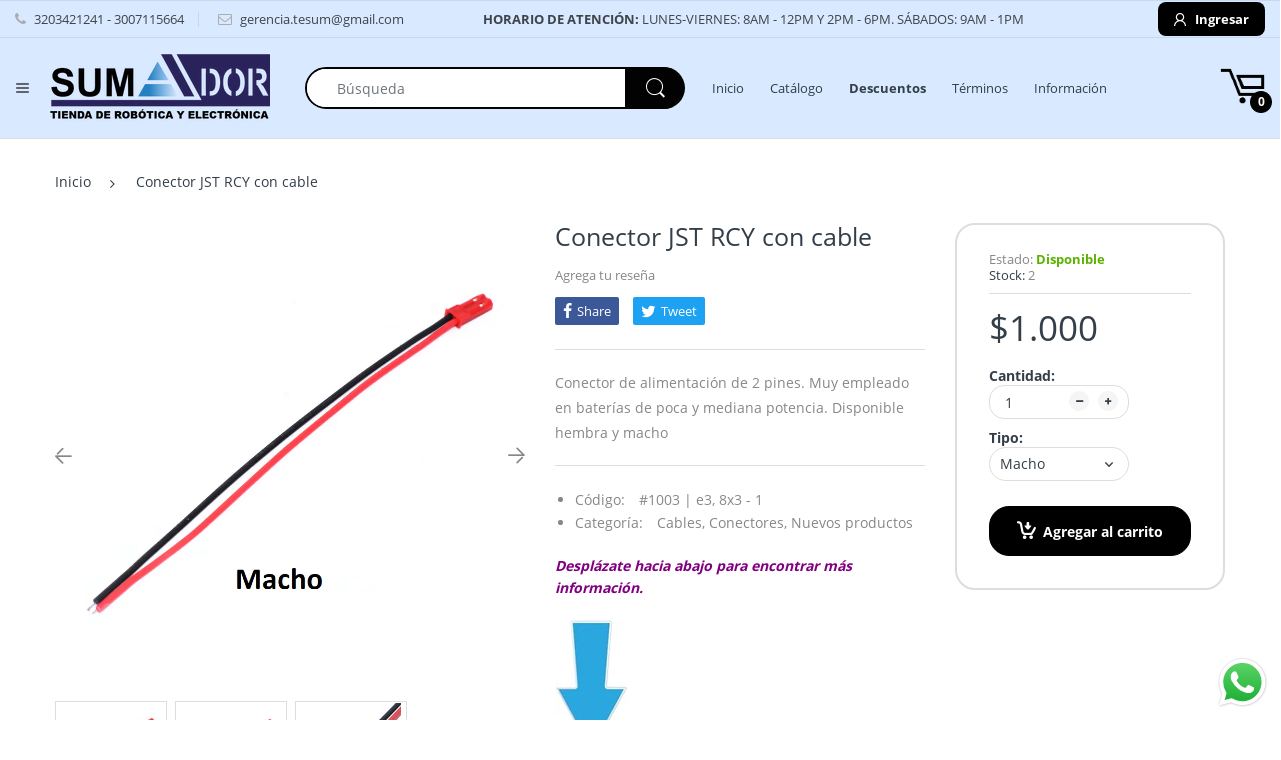

--- FILE ---
content_type: text/html; charset=utf-8
request_url: https://sumador.com/products/conector-jst-rcy-con-cable-1
body_size: 31128
content:
<!doctype html>
<!--[if IE 8]><html lang="es" class="ie8 js"> <![endif]-->
<!--[if (gt IE 9)|!(IE)]><!--><html lang="es" class="js"> <!--<![endif]-->

<head>
  <meta name="google-site-verification" content="xyixh3Ns_SW35Yz6HZjbvrdOSKEpOSgxeYC01A1odyg" />
  
  <link rel="shortcut icon" href="//sumador.com/cdn/shop/t/35/assets/favicon.png?v=168254058316418271591744503636" type="image/png" />
  <meta charset="UTF-8">
  <meta http-equiv="Content-Type" content="text/html; charset=utf-8">
  <meta name="viewport" content="width=device-width, initial-scale=1, minimum-scale=1, maximum-scale=1, user-scalable=0" />
  <link rel="canonical" href="https://sumador.com/products/conector-jst-rcy-con-cable-1" />

  <!-- Title and description ================================================== -->
  <title>
    
    Conector JST RCY con cable &ndash; Sumador. Robótica y electrónica.
  </title>

  
    <meta name="description" content="Conector de alimentación de 2 pines. Muy empleado en baterías de poca y mediana potencia. Disponible hembra y machoEspecificaciones: Longitud del cable: 13.5 cm Voltaje Máximo: 250V Corriente máxima: 3A El paquete incluye: 1 x Conector JST RCY con cable, del tipo seleccionado">
  

  


  <meta property="og:type" content="product" />
  <meta property="og:title" content="Conector JST RCY con cable" />
  
  <meta property="og:image" content="http://sumador.com/cdn/shop/products/Conector_JST_RCY_con_cable_1_grande.png?v=1565158017" />
  <meta property="og:image:secure_url" content="https://sumador.com/cdn/shop/products/Conector_JST_RCY_con_cable_1_grande.png?v=1565158017" />
  
  <meta property="og:image" content="http://sumador.com/cdn/shop/products/Conector_JST_RCY_con_cable_macho_grande.png?v=1565158017" />
  <meta property="og:image:secure_url" content="https://sumador.com/cdn/shop/products/Conector_JST_RCY_con_cable_macho_grande.png?v=1565158017" />
  
  <meta property="og:image" content="http://sumador.com/cdn/shop/products/Conector_JST_RCY_con_cable_hembra_grande.png?v=1565158017" />
  <meta property="og:image:secure_url" content="https://sumador.com/cdn/shop/products/Conector_JST_RCY_con_cable_hembra_grande.png?v=1565158017" />
  
  <meta property="og:image" content="http://sumador.com/cdn/shop/products/Conector_JST_RCY_con_cable_2_-_copia_grande.png?v=1581948815" />
  <meta property="og:image:secure_url" content="https://sumador.com/cdn/shop/products/Conector_JST_RCY_con_cable_2_-_copia_grande.png?v=1581948815" />
  
  <meta property="og:price:amount" content="1.000" />
  <meta property="og:price:currency" content="COP" />



<meta property="og:description" content="Conector de alimentación de 2 pines. Muy empleado en baterías de poca y mediana potencia. Disponible hembra y machoEspecificaciones: Longitud del cable: 13.5 cm Voltaje Máximo: 250V Corriente máxima: 3A El paquete incluye: 1 x Conector JST RCY con cable, del tipo seleccionado" />

<meta property="og:url" content="https://sumador.com/products/conector-jst-rcy-con-cable-1" />
<meta property="og:site_name" content="Teslatronica Sumador S.A.S. - NIT: 901640333-1" />
  
  <!-- header-css-file  ================================================== -->
  
  
  <link href="//sumador.com/cdn/shop/t/35/assets/arenafont.css?v=152032465313142326881744738744" rel="stylesheet" type="text/css" media="all">
  <link href="//sumador.com/cdn/shop/t/35/assets/bootstrap.4x.css?v=113885064603363170871744503636" rel="stylesheet" type="text/css" media="all">
  <link href="//sumador.com/cdn/shop/t/35/assets/jquery.plugin.css?v=148571126976401472301744738744" rel="stylesheet" type="text/css" media="all">
  <link href="//sumador.com/cdn/shop/t/35/assets/bc.style.scss.css?v=81354421574736602851744738744" rel="stylesheet" type="text/css" media="all">
  
  <!-- header-js-file  ================================================== -->
  
  
  
  
  <script crossorigin="anonymous" src="//sumador.com/cdn/shop/t/35/assets/jquery-1.11.0.min.js?v=74721525869110791951744503636"></script>
  <!--[if (gt IE 9)|!(IE)]><!--><script async src="//sumador.com/cdn/shop/t/35/assets/lazysizes.min.js?v=62480953726719776521744503636" async></script><!--<![endif]-->
  <!--[if lte IE 9]><script src="//sumador.com/cdn/shop/t/35/assets/lazysizes.min.js?v=62480953726719776521744503636"></script><![endif]-->

  <script crossorigin="anonymous" src="//sumador.com/cdn/shop/t/35/assets/bootstrap.4x.min.js?v=55775759557517144211744503636" defer></script>

  <script type="text/javascript">
	let customerLogged = '';
	let bc_wl_cp_config = {
		// Compare Setting
		enable_compare: true,
		number_product_compare: 2,
		compare_add_class: '.add-to-compare .add-product-compare',
		compare_show_class: '.show-compare',
		compare_layout_type: 'popup',
		compare_translate: {
			t_features_title: 'Features',
			t_availability_title: 'Availability',
			t_add_to_cart: 'Add to cart',
			t_view_detail: 'View',
			t_option_title: 'Options',
			t_vendor_title: 'Vendor',
			t_collection_title: 'Collection',
			t_rating_title: 'Rating',
		},
		compare_showing_option: {
			show_availability: true,
			show_option: true,
			show_vendor: true,
			show_collection: true,
			show_rating: true,
		},
		// Wishlist Setting
		enable_wishlist: true,
		number_product_wishlist: 2,
		wishlist_add_class: '.add-to-wishlist .add-product-wishlist',
		wishlist_show_class: '.show-wishlist',
	}
</script>

  <link href="//sumador.com/cdn/shop/t/35/assets/bc_wl_cp_style.scss.css?v=172879242641943902421744503636" rel="stylesheet" type="text/css" media="all" />
  
  <script>window.performance && window.performance.mark && window.performance.mark('shopify.content_for_header.start');</script><meta id="shopify-digital-wallet" name="shopify-digital-wallet" content="/13107920996/digital_wallets/dialog">
<link rel="alternate" type="application/json+oembed" href="https://sumador.com/products/conector-jst-rcy-con-cable-1.oembed">
<script async="async" src="/checkouts/internal/preloads.js?locale=es-CO"></script>
<script id="shopify-features" type="application/json">{"accessToken":"8f92aec03ee82087fa82a36b31740a57","betas":["rich-media-storefront-analytics"],"domain":"sumador.com","predictiveSearch":true,"shopId":13107920996,"locale":"es"}</script>
<script>var Shopify = Shopify || {};
Shopify.shop = "sumador.myshopify.com";
Shopify.locale = "es";
Shopify.currency = {"active":"COP","rate":"1.0"};
Shopify.country = "CO";
Shopify.theme = {"name":"#TESUMADOR-1-2025 v2","id":129172242475,"schema_name":"Electro","schema_version":"4.0.0","theme_store_id":null,"role":"main"};
Shopify.theme.handle = "null";
Shopify.theme.style = {"id":null,"handle":null};
Shopify.cdnHost = "sumador.com/cdn";
Shopify.routes = Shopify.routes || {};
Shopify.routes.root = "/";</script>
<script type="module">!function(o){(o.Shopify=o.Shopify||{}).modules=!0}(window);</script>
<script>!function(o){function n(){var o=[];function n(){o.push(Array.prototype.slice.apply(arguments))}return n.q=o,n}var t=o.Shopify=o.Shopify||{};t.loadFeatures=n(),t.autoloadFeatures=n()}(window);</script>
<script id="shop-js-analytics" type="application/json">{"pageType":"product"}</script>
<script defer="defer" async type="module" src="//sumador.com/cdn/shopifycloud/shop-js/modules/v2/client.init-shop-cart-sync_-aut3ZVe.es.esm.js"></script>
<script defer="defer" async type="module" src="//sumador.com/cdn/shopifycloud/shop-js/modules/v2/chunk.common_jR-HGkUL.esm.js"></script>
<script type="module">
  await import("//sumador.com/cdn/shopifycloud/shop-js/modules/v2/client.init-shop-cart-sync_-aut3ZVe.es.esm.js");
await import("//sumador.com/cdn/shopifycloud/shop-js/modules/v2/chunk.common_jR-HGkUL.esm.js");

  window.Shopify.SignInWithShop?.initShopCartSync?.({"fedCMEnabled":true,"windoidEnabled":true});

</script>
<script>(function() {
  var isLoaded = false;
  function asyncLoad() {
    if (isLoaded) return;
    isLoaded = true;
    var urls = ["https:\/\/cdncozyantitheft.addons.business\/js\/script_tags\/sumador\/H7j6yD83tGbVTMJsPO8FwzOIDXnnq5e1.js?shop=sumador.myshopify.com"];
    for (var i = 0; i < urls.length; i++) {
      var s = document.createElement('script');
      s.type = 'text/javascript';
      s.async = true;
      s.src = urls[i];
      var x = document.getElementsByTagName('script')[0];
      x.parentNode.insertBefore(s, x);
    }
  };
  if(window.attachEvent) {
    window.attachEvent('onload', asyncLoad);
  } else {
    window.addEventListener('load', asyncLoad, false);
  }
})();</script>
<script id="__st">var __st={"a":13107920996,"offset":-18000,"reqid":"755840ca-ba48-42cf-bd1a-680eaf7a6ee4-1769013445","pageurl":"sumador.com\/products\/conector-jst-rcy-con-cable-1","u":"7be2b2fe05ae","p":"product","rtyp":"product","rid":3946669473853};</script>
<script>window.ShopifyPaypalV4VisibilityTracking = true;</script>
<script id="captcha-bootstrap">!function(){'use strict';const t='contact',e='account',n='new_comment',o=[[t,t],['blogs',n],['comments',n],[t,'customer']],c=[[e,'customer_login'],[e,'guest_login'],[e,'recover_customer_password'],[e,'create_customer']],r=t=>t.map((([t,e])=>`form[action*='/${t}']:not([data-nocaptcha='true']) input[name='form_type'][value='${e}']`)).join(','),a=t=>()=>t?[...document.querySelectorAll(t)].map((t=>t.form)):[];function s(){const t=[...o],e=r(t);return a(e)}const i='password',u='form_key',d=['recaptcha-v3-token','g-recaptcha-response','h-captcha-response',i],f=()=>{try{return window.sessionStorage}catch{return}},m='__shopify_v',_=t=>t.elements[u];function p(t,e,n=!1){try{const o=window.sessionStorage,c=JSON.parse(o.getItem(e)),{data:r}=function(t){const{data:e,action:n}=t;return t[m]||n?{data:e,action:n}:{data:t,action:n}}(c);for(const[e,n]of Object.entries(r))t.elements[e]&&(t.elements[e].value=n);n&&o.removeItem(e)}catch(o){console.error('form repopulation failed',{error:o})}}const l='form_type',E='cptcha';function T(t){t.dataset[E]=!0}const w=window,h=w.document,L='Shopify',v='ce_forms',y='captcha';let A=!1;((t,e)=>{const n=(g='f06e6c50-85a8-45c8-87d0-21a2b65856fe',I='https://cdn.shopify.com/shopifycloud/storefront-forms-hcaptcha/ce_storefront_forms_captcha_hcaptcha.v1.5.2.iife.js',D={infoText:'Protegido por hCaptcha',privacyText:'Privacidad',termsText:'Términos'},(t,e,n)=>{const o=w[L][v],c=o.bindForm;if(c)return c(t,g,e,D).then(n);var r;o.q.push([[t,g,e,D],n]),r=I,A||(h.body.append(Object.assign(h.createElement('script'),{id:'captcha-provider',async:!0,src:r})),A=!0)});var g,I,D;w[L]=w[L]||{},w[L][v]=w[L][v]||{},w[L][v].q=[],w[L][y]=w[L][y]||{},w[L][y].protect=function(t,e){n(t,void 0,e),T(t)},Object.freeze(w[L][y]),function(t,e,n,w,h,L){const[v,y,A,g]=function(t,e,n){const i=e?o:[],u=t?c:[],d=[...i,...u],f=r(d),m=r(i),_=r(d.filter((([t,e])=>n.includes(e))));return[a(f),a(m),a(_),s()]}(w,h,L),I=t=>{const e=t.target;return e instanceof HTMLFormElement?e:e&&e.form},D=t=>v().includes(t);t.addEventListener('submit',(t=>{const e=I(t);if(!e)return;const n=D(e)&&!e.dataset.hcaptchaBound&&!e.dataset.recaptchaBound,o=_(e),c=g().includes(e)&&(!o||!o.value);(n||c)&&t.preventDefault(),c&&!n&&(function(t){try{if(!f())return;!function(t){const e=f();if(!e)return;const n=_(t);if(!n)return;const o=n.value;o&&e.removeItem(o)}(t);const e=Array.from(Array(32),(()=>Math.random().toString(36)[2])).join('');!function(t,e){_(t)||t.append(Object.assign(document.createElement('input'),{type:'hidden',name:u})),t.elements[u].value=e}(t,e),function(t,e){const n=f();if(!n)return;const o=[...t.querySelectorAll(`input[type='${i}']`)].map((({name:t})=>t)),c=[...d,...o],r={};for(const[a,s]of new FormData(t).entries())c.includes(a)||(r[a]=s);n.setItem(e,JSON.stringify({[m]:1,action:t.action,data:r}))}(t,e)}catch(e){console.error('failed to persist form',e)}}(e),e.submit())}));const S=(t,e)=>{t&&!t.dataset[E]&&(n(t,e.some((e=>e===t))),T(t))};for(const o of['focusin','change'])t.addEventListener(o,(t=>{const e=I(t);D(e)&&S(e,y())}));const B=e.get('form_key'),M=e.get(l),P=B&&M;t.addEventListener('DOMContentLoaded',(()=>{const t=y();if(P)for(const e of t)e.elements[l].value===M&&p(e,B);[...new Set([...A(),...v().filter((t=>'true'===t.dataset.shopifyCaptcha))])].forEach((e=>S(e,t)))}))}(h,new URLSearchParams(w.location.search),n,t,e,['guest_login'])})(!0,!0)}();</script>
<script integrity="sha256-4kQ18oKyAcykRKYeNunJcIwy7WH5gtpwJnB7kiuLZ1E=" data-source-attribution="shopify.loadfeatures" defer="defer" src="//sumador.com/cdn/shopifycloud/storefront/assets/storefront/load_feature-a0a9edcb.js" crossorigin="anonymous"></script>
<script data-source-attribution="shopify.dynamic_checkout.dynamic.init">var Shopify=Shopify||{};Shopify.PaymentButton=Shopify.PaymentButton||{isStorefrontPortableWallets:!0,init:function(){window.Shopify.PaymentButton.init=function(){};var t=document.createElement("script");t.src="https://sumador.com/cdn/shopifycloud/portable-wallets/latest/portable-wallets.es.js",t.type="module",document.head.appendChild(t)}};
</script>
<script data-source-attribution="shopify.dynamic_checkout.buyer_consent">
  function portableWalletsHideBuyerConsent(e){var t=document.getElementById("shopify-buyer-consent"),n=document.getElementById("shopify-subscription-policy-button");t&&n&&(t.classList.add("hidden"),t.setAttribute("aria-hidden","true"),n.removeEventListener("click",e))}function portableWalletsShowBuyerConsent(e){var t=document.getElementById("shopify-buyer-consent"),n=document.getElementById("shopify-subscription-policy-button");t&&n&&(t.classList.remove("hidden"),t.removeAttribute("aria-hidden"),n.addEventListener("click",e))}window.Shopify?.PaymentButton&&(window.Shopify.PaymentButton.hideBuyerConsent=portableWalletsHideBuyerConsent,window.Shopify.PaymentButton.showBuyerConsent=portableWalletsShowBuyerConsent);
</script>
<script data-source-attribution="shopify.dynamic_checkout.cart.bootstrap">document.addEventListener("DOMContentLoaded",(function(){function t(){return document.querySelector("shopify-accelerated-checkout-cart, shopify-accelerated-checkout")}if(t())Shopify.PaymentButton.init();else{new MutationObserver((function(e,n){t()&&(Shopify.PaymentButton.init(),n.disconnect())})).observe(document.body,{childList:!0,subtree:!0})}}));
</script>

<script>window.performance && window.performance.mark && window.performance.mark('shopify.content_for_header.end');</script>
<link type="text/css" rel="stylesheet" charset="UTF-8" href="https://stackpath.bootstrapcdn.com/font-awesome/4.7.0/css/font-awesome.min.css">
<script src="https://cdn.shopify.com/extensions/019a8315-1245-7ed7-8408-5ce0a02a8d74/wizybot-136/assets/bundle.js" type="text/javascript" defer="defer"></script>
<script src="https://cdn.shopify.com/extensions/019b6dda-9f81-7c8b-b5f5-7756ae4a26fb/dondy-whatsapp-chat-widget-85/assets/ChatBubble.js" type="text/javascript" defer="defer"></script>
<link href="https://cdn.shopify.com/extensions/019b6dda-9f81-7c8b-b5f5-7756ae4a26fb/dondy-whatsapp-chat-widget-85/assets/ChatBubble.css" rel="stylesheet" type="text/css" media="all">
<link href="https://monorail-edge.shopifysvc.com" rel="dns-prefetch">
<script>(function(){if ("sendBeacon" in navigator && "performance" in window) {try {var session_token_from_headers = performance.getEntriesByType('navigation')[0].serverTiming.find(x => x.name == '_s').description;} catch {var session_token_from_headers = undefined;}var session_cookie_matches = document.cookie.match(/_shopify_s=([^;]*)/);var session_token_from_cookie = session_cookie_matches && session_cookie_matches.length === 2 ? session_cookie_matches[1] : "";var session_token = session_token_from_headers || session_token_from_cookie || "";function handle_abandonment_event(e) {var entries = performance.getEntries().filter(function(entry) {return /monorail-edge.shopifysvc.com/.test(entry.name);});if (!window.abandonment_tracked && entries.length === 0) {window.abandonment_tracked = true;var currentMs = Date.now();var navigation_start = performance.timing.navigationStart;var payload = {shop_id: 13107920996,url: window.location.href,navigation_start,duration: currentMs - navigation_start,session_token,page_type: "product"};window.navigator.sendBeacon("https://monorail-edge.shopifysvc.com/v1/produce", JSON.stringify({schema_id: "online_store_buyer_site_abandonment/1.1",payload: payload,metadata: {event_created_at_ms: currentMs,event_sent_at_ms: currentMs}}));}}window.addEventListener('pagehide', handle_abandonment_event);}}());</script>
<script id="web-pixels-manager-setup">(function e(e,d,r,n,o){if(void 0===o&&(o={}),!Boolean(null===(a=null===(i=window.Shopify)||void 0===i?void 0:i.analytics)||void 0===a?void 0:a.replayQueue)){var i,a;window.Shopify=window.Shopify||{};var t=window.Shopify;t.analytics=t.analytics||{};var s=t.analytics;s.replayQueue=[],s.publish=function(e,d,r){return s.replayQueue.push([e,d,r]),!0};try{self.performance.mark("wpm:start")}catch(e){}var l=function(){var e={modern:/Edge?\/(1{2}[4-9]|1[2-9]\d|[2-9]\d{2}|\d{4,})\.\d+(\.\d+|)|Firefox\/(1{2}[4-9]|1[2-9]\d|[2-9]\d{2}|\d{4,})\.\d+(\.\d+|)|Chrom(ium|e)\/(9{2}|\d{3,})\.\d+(\.\d+|)|(Maci|X1{2}).+ Version\/(15\.\d+|(1[6-9]|[2-9]\d|\d{3,})\.\d+)([,.]\d+|)( \(\w+\)|)( Mobile\/\w+|) Safari\/|Chrome.+OPR\/(9{2}|\d{3,})\.\d+\.\d+|(CPU[ +]OS|iPhone[ +]OS|CPU[ +]iPhone|CPU IPhone OS|CPU iPad OS)[ +]+(15[._]\d+|(1[6-9]|[2-9]\d|\d{3,})[._]\d+)([._]\d+|)|Android:?[ /-](13[3-9]|1[4-9]\d|[2-9]\d{2}|\d{4,})(\.\d+|)(\.\d+|)|Android.+Firefox\/(13[5-9]|1[4-9]\d|[2-9]\d{2}|\d{4,})\.\d+(\.\d+|)|Android.+Chrom(ium|e)\/(13[3-9]|1[4-9]\d|[2-9]\d{2}|\d{4,})\.\d+(\.\d+|)|SamsungBrowser\/([2-9]\d|\d{3,})\.\d+/,legacy:/Edge?\/(1[6-9]|[2-9]\d|\d{3,})\.\d+(\.\d+|)|Firefox\/(5[4-9]|[6-9]\d|\d{3,})\.\d+(\.\d+|)|Chrom(ium|e)\/(5[1-9]|[6-9]\d|\d{3,})\.\d+(\.\d+|)([\d.]+$|.*Safari\/(?![\d.]+ Edge\/[\d.]+$))|(Maci|X1{2}).+ Version\/(10\.\d+|(1[1-9]|[2-9]\d|\d{3,})\.\d+)([,.]\d+|)( \(\w+\)|)( Mobile\/\w+|) Safari\/|Chrome.+OPR\/(3[89]|[4-9]\d|\d{3,})\.\d+\.\d+|(CPU[ +]OS|iPhone[ +]OS|CPU[ +]iPhone|CPU IPhone OS|CPU iPad OS)[ +]+(10[._]\d+|(1[1-9]|[2-9]\d|\d{3,})[._]\d+)([._]\d+|)|Android:?[ /-](13[3-9]|1[4-9]\d|[2-9]\d{2}|\d{4,})(\.\d+|)(\.\d+|)|Mobile Safari.+OPR\/([89]\d|\d{3,})\.\d+\.\d+|Android.+Firefox\/(13[5-9]|1[4-9]\d|[2-9]\d{2}|\d{4,})\.\d+(\.\d+|)|Android.+Chrom(ium|e)\/(13[3-9]|1[4-9]\d|[2-9]\d{2}|\d{4,})\.\d+(\.\d+|)|Android.+(UC? ?Browser|UCWEB|U3)[ /]?(15\.([5-9]|\d{2,})|(1[6-9]|[2-9]\d|\d{3,})\.\d+)\.\d+|SamsungBrowser\/(5\.\d+|([6-9]|\d{2,})\.\d+)|Android.+MQ{2}Browser\/(14(\.(9|\d{2,})|)|(1[5-9]|[2-9]\d|\d{3,})(\.\d+|))(\.\d+|)|K[Aa][Ii]OS\/(3\.\d+|([4-9]|\d{2,})\.\d+)(\.\d+|)/},d=e.modern,r=e.legacy,n=navigator.userAgent;return n.match(d)?"modern":n.match(r)?"legacy":"unknown"}(),u="modern"===l?"modern":"legacy",c=(null!=n?n:{modern:"",legacy:""})[u],f=function(e){return[e.baseUrl,"/wpm","/b",e.hashVersion,"modern"===e.buildTarget?"m":"l",".js"].join("")}({baseUrl:d,hashVersion:r,buildTarget:u}),m=function(e){var d=e.version,r=e.bundleTarget,n=e.surface,o=e.pageUrl,i=e.monorailEndpoint;return{emit:function(e){var a=e.status,t=e.errorMsg,s=(new Date).getTime(),l=JSON.stringify({metadata:{event_sent_at_ms:s},events:[{schema_id:"web_pixels_manager_load/3.1",payload:{version:d,bundle_target:r,page_url:o,status:a,surface:n,error_msg:t},metadata:{event_created_at_ms:s}}]});if(!i)return console&&console.warn&&console.warn("[Web Pixels Manager] No Monorail endpoint provided, skipping logging."),!1;try{return self.navigator.sendBeacon.bind(self.navigator)(i,l)}catch(e){}var u=new XMLHttpRequest;try{return u.open("POST",i,!0),u.setRequestHeader("Content-Type","text/plain"),u.send(l),!0}catch(e){return console&&console.warn&&console.warn("[Web Pixels Manager] Got an unhandled error while logging to Monorail."),!1}}}}({version:r,bundleTarget:l,surface:e.surface,pageUrl:self.location.href,monorailEndpoint:e.monorailEndpoint});try{o.browserTarget=l,function(e){var d=e.src,r=e.async,n=void 0===r||r,o=e.onload,i=e.onerror,a=e.sri,t=e.scriptDataAttributes,s=void 0===t?{}:t,l=document.createElement("script"),u=document.querySelector("head"),c=document.querySelector("body");if(l.async=n,l.src=d,a&&(l.integrity=a,l.crossOrigin="anonymous"),s)for(var f in s)if(Object.prototype.hasOwnProperty.call(s,f))try{l.dataset[f]=s[f]}catch(e){}if(o&&l.addEventListener("load",o),i&&l.addEventListener("error",i),u)u.appendChild(l);else{if(!c)throw new Error("Did not find a head or body element to append the script");c.appendChild(l)}}({src:f,async:!0,onload:function(){if(!function(){var e,d;return Boolean(null===(d=null===(e=window.Shopify)||void 0===e?void 0:e.analytics)||void 0===d?void 0:d.initialized)}()){var d=window.webPixelsManager.init(e)||void 0;if(d){var r=window.Shopify.analytics;r.replayQueue.forEach((function(e){var r=e[0],n=e[1],o=e[2];d.publishCustomEvent(r,n,o)})),r.replayQueue=[],r.publish=d.publishCustomEvent,r.visitor=d.visitor,r.initialized=!0}}},onerror:function(){return m.emit({status:"failed",errorMsg:"".concat(f," has failed to load")})},sri:function(e){var d=/^sha384-[A-Za-z0-9+/=]+$/;return"string"==typeof e&&d.test(e)}(c)?c:"",scriptDataAttributes:o}),m.emit({status:"loading"})}catch(e){m.emit({status:"failed",errorMsg:(null==e?void 0:e.message)||"Unknown error"})}}})({shopId: 13107920996,storefrontBaseUrl: "https://sumador.com",extensionsBaseUrl: "https://extensions.shopifycdn.com/cdn/shopifycloud/web-pixels-manager",monorailEndpoint: "https://monorail-edge.shopifysvc.com/unstable/produce_batch",surface: "storefront-renderer",enabledBetaFlags: ["2dca8a86"],webPixelsConfigList: [{"id":"63995947","eventPayloadVersion":"v1","runtimeContext":"LAX","scriptVersion":"1","type":"CUSTOM","privacyPurposes":["ANALYTICS"],"name":"Google Analytics tag (migrated)"},{"id":"shopify-app-pixel","configuration":"{}","eventPayloadVersion":"v1","runtimeContext":"STRICT","scriptVersion":"0450","apiClientId":"shopify-pixel","type":"APP","privacyPurposes":["ANALYTICS","MARKETING"]},{"id":"shopify-custom-pixel","eventPayloadVersion":"v1","runtimeContext":"LAX","scriptVersion":"0450","apiClientId":"shopify-pixel","type":"CUSTOM","privacyPurposes":["ANALYTICS","MARKETING"]}],isMerchantRequest: false,initData: {"shop":{"name":"Teslatronica Sumador S.A.S. - NIT: 901640333-1","paymentSettings":{"currencyCode":"COP"},"myshopifyDomain":"sumador.myshopify.com","countryCode":"CO","storefrontUrl":"https:\/\/sumador.com"},"customer":null,"cart":null,"checkout":null,"productVariants":[{"price":{"amount":1000.0,"currencyCode":"COP"},"product":{"title":"Conector JST RCY con cable","vendor":"Sumador","id":"3946669473853","untranslatedTitle":"Conector JST RCY con cable","url":"\/products\/conector-jst-rcy-con-cable-1","type":"Cable JST"},"id":"29473728692285","image":{"src":"\/\/sumador.com\/cdn\/shop\/products\/Conector_JST_RCY_con_cable_macho.png?v=1565158017"},"sku":"#1003 | e3, 8x3 - 1","title":"Macho","untranslatedTitle":"Macho"},{"price":{"amount":1000.0,"currencyCode":"COP"},"product":{"title":"Conector JST RCY con cable","vendor":"Sumador","id":"3946669473853","untranslatedTitle":"Conector JST RCY con cable","url":"\/products\/conector-jst-rcy-con-cable-1","type":"Cable JST"},"id":"29473820573757","image":{"src":"\/\/sumador.com\/cdn\/shop\/products\/Conector_JST_RCY_con_cable_hembra.png?v=1565158017"},"sku":"#1002 | e3, 8x3 - 2","title":"Hembra","untranslatedTitle":"Hembra"}],"purchasingCompany":null},},"https://sumador.com/cdn","fcfee988w5aeb613cpc8e4bc33m6693e112",{"modern":"","legacy":""},{"shopId":"13107920996","storefrontBaseUrl":"https:\/\/sumador.com","extensionBaseUrl":"https:\/\/extensions.shopifycdn.com\/cdn\/shopifycloud\/web-pixels-manager","surface":"storefront-renderer","enabledBetaFlags":"[\"2dca8a86\"]","isMerchantRequest":"false","hashVersion":"fcfee988w5aeb613cpc8e4bc33m6693e112","publish":"custom","events":"[[\"page_viewed\",{}],[\"product_viewed\",{\"productVariant\":{\"price\":{\"amount\":1000.0,\"currencyCode\":\"COP\"},\"product\":{\"title\":\"Conector JST RCY con cable\",\"vendor\":\"Sumador\",\"id\":\"3946669473853\",\"untranslatedTitle\":\"Conector JST RCY con cable\",\"url\":\"\/products\/conector-jst-rcy-con-cable-1\",\"type\":\"Cable JST\"},\"id\":\"29473728692285\",\"image\":{\"src\":\"\/\/sumador.com\/cdn\/shop\/products\/Conector_JST_RCY_con_cable_macho.png?v=1565158017\"},\"sku\":\"#1003 | e3, 8x3 - 1\",\"title\":\"Macho\",\"untranslatedTitle\":\"Macho\"}}]]"});</script><script>
  window.ShopifyAnalytics = window.ShopifyAnalytics || {};
  window.ShopifyAnalytics.meta = window.ShopifyAnalytics.meta || {};
  window.ShopifyAnalytics.meta.currency = 'COP';
  var meta = {"product":{"id":3946669473853,"gid":"gid:\/\/shopify\/Product\/3946669473853","vendor":"Sumador","type":"Cable JST","handle":"conector-jst-rcy-con-cable-1","variants":[{"id":29473728692285,"price":100000,"name":"Conector JST RCY con cable - Macho","public_title":"Macho","sku":"#1003 | e3, 8x3 - 1"},{"id":29473820573757,"price":100000,"name":"Conector JST RCY con cable - Hembra","public_title":"Hembra","sku":"#1002 | e3, 8x3 - 2"}],"remote":false},"page":{"pageType":"product","resourceType":"product","resourceId":3946669473853,"requestId":"755840ca-ba48-42cf-bd1a-680eaf7a6ee4-1769013445"}};
  for (var attr in meta) {
    window.ShopifyAnalytics.meta[attr] = meta[attr];
  }
</script>
<script class="analytics">
  (function () {
    var customDocumentWrite = function(content) {
      var jquery = null;

      if (window.jQuery) {
        jquery = window.jQuery;
      } else if (window.Checkout && window.Checkout.$) {
        jquery = window.Checkout.$;
      }

      if (jquery) {
        jquery('body').append(content);
      }
    };

    var hasLoggedConversion = function(token) {
      if (token) {
        return document.cookie.indexOf('loggedConversion=' + token) !== -1;
      }
      return false;
    }

    var setCookieIfConversion = function(token) {
      if (token) {
        var twoMonthsFromNow = new Date(Date.now());
        twoMonthsFromNow.setMonth(twoMonthsFromNow.getMonth() + 2);

        document.cookie = 'loggedConversion=' + token + '; expires=' + twoMonthsFromNow;
      }
    }

    var trekkie = window.ShopifyAnalytics.lib = window.trekkie = window.trekkie || [];
    if (trekkie.integrations) {
      return;
    }
    trekkie.methods = [
      'identify',
      'page',
      'ready',
      'track',
      'trackForm',
      'trackLink'
    ];
    trekkie.factory = function(method) {
      return function() {
        var args = Array.prototype.slice.call(arguments);
        args.unshift(method);
        trekkie.push(args);
        return trekkie;
      };
    };
    for (var i = 0; i < trekkie.methods.length; i++) {
      var key = trekkie.methods[i];
      trekkie[key] = trekkie.factory(key);
    }
    trekkie.load = function(config) {
      trekkie.config = config || {};
      trekkie.config.initialDocumentCookie = document.cookie;
      var first = document.getElementsByTagName('script')[0];
      var script = document.createElement('script');
      script.type = 'text/javascript';
      script.onerror = function(e) {
        var scriptFallback = document.createElement('script');
        scriptFallback.type = 'text/javascript';
        scriptFallback.onerror = function(error) {
                var Monorail = {
      produce: function produce(monorailDomain, schemaId, payload) {
        var currentMs = new Date().getTime();
        var event = {
          schema_id: schemaId,
          payload: payload,
          metadata: {
            event_created_at_ms: currentMs,
            event_sent_at_ms: currentMs
          }
        };
        return Monorail.sendRequest("https://" + monorailDomain + "/v1/produce", JSON.stringify(event));
      },
      sendRequest: function sendRequest(endpointUrl, payload) {
        // Try the sendBeacon API
        if (window && window.navigator && typeof window.navigator.sendBeacon === 'function' && typeof window.Blob === 'function' && !Monorail.isIos12()) {
          var blobData = new window.Blob([payload], {
            type: 'text/plain'
          });

          if (window.navigator.sendBeacon(endpointUrl, blobData)) {
            return true;
          } // sendBeacon was not successful

        } // XHR beacon

        var xhr = new XMLHttpRequest();

        try {
          xhr.open('POST', endpointUrl);
          xhr.setRequestHeader('Content-Type', 'text/plain');
          xhr.send(payload);
        } catch (e) {
          console.log(e);
        }

        return false;
      },
      isIos12: function isIos12() {
        return window.navigator.userAgent.lastIndexOf('iPhone; CPU iPhone OS 12_') !== -1 || window.navigator.userAgent.lastIndexOf('iPad; CPU OS 12_') !== -1;
      }
    };
    Monorail.produce('monorail-edge.shopifysvc.com',
      'trekkie_storefront_load_errors/1.1',
      {shop_id: 13107920996,
      theme_id: 129172242475,
      app_name: "storefront",
      context_url: window.location.href,
      source_url: "//sumador.com/cdn/s/trekkie.storefront.cd680fe47e6c39ca5d5df5f0a32d569bc48c0f27.min.js"});

        };
        scriptFallback.async = true;
        scriptFallback.src = '//sumador.com/cdn/s/trekkie.storefront.cd680fe47e6c39ca5d5df5f0a32d569bc48c0f27.min.js';
        first.parentNode.insertBefore(scriptFallback, first);
      };
      script.async = true;
      script.src = '//sumador.com/cdn/s/trekkie.storefront.cd680fe47e6c39ca5d5df5f0a32d569bc48c0f27.min.js';
      first.parentNode.insertBefore(script, first);
    };
    trekkie.load(
      {"Trekkie":{"appName":"storefront","development":false,"defaultAttributes":{"shopId":13107920996,"isMerchantRequest":null,"themeId":129172242475,"themeCityHash":"403299667851738443","contentLanguage":"es","currency":"COP","eventMetadataId":"01c593f4-3fc3-454a-ad00-20a2caa644a5"},"isServerSideCookieWritingEnabled":true,"monorailRegion":"shop_domain","enabledBetaFlags":["65f19447"]},"Session Attribution":{},"S2S":{"facebookCapiEnabled":false,"source":"trekkie-storefront-renderer","apiClientId":580111}}
    );

    var loaded = false;
    trekkie.ready(function() {
      if (loaded) return;
      loaded = true;

      window.ShopifyAnalytics.lib = window.trekkie;

      var originalDocumentWrite = document.write;
      document.write = customDocumentWrite;
      try { window.ShopifyAnalytics.merchantGoogleAnalytics.call(this); } catch(error) {};
      document.write = originalDocumentWrite;

      window.ShopifyAnalytics.lib.page(null,{"pageType":"product","resourceType":"product","resourceId":3946669473853,"requestId":"755840ca-ba48-42cf-bd1a-680eaf7a6ee4-1769013445","shopifyEmitted":true});

      var match = window.location.pathname.match(/checkouts\/(.+)\/(thank_you|post_purchase)/)
      var token = match? match[1]: undefined;
      if (!hasLoggedConversion(token)) {
        setCookieIfConversion(token);
        window.ShopifyAnalytics.lib.track("Viewed Product",{"currency":"COP","variantId":29473728692285,"productId":3946669473853,"productGid":"gid:\/\/shopify\/Product\/3946669473853","name":"Conector JST RCY con cable - Macho","price":"1000.00","sku":"#1003 | e3, 8x3 - 1","brand":"Sumador","variant":"Macho","category":"Cable JST","nonInteraction":true,"remote":false},undefined,undefined,{"shopifyEmitted":true});
      window.ShopifyAnalytics.lib.track("monorail:\/\/trekkie_storefront_viewed_product\/1.1",{"currency":"COP","variantId":29473728692285,"productId":3946669473853,"productGid":"gid:\/\/shopify\/Product\/3946669473853","name":"Conector JST RCY con cable - Macho","price":"1000.00","sku":"#1003 | e3, 8x3 - 1","brand":"Sumador","variant":"Macho","category":"Cable JST","nonInteraction":true,"remote":false,"referer":"https:\/\/sumador.com\/products\/conector-jst-rcy-con-cable-1"});
      }
    });


        var eventsListenerScript = document.createElement('script');
        eventsListenerScript.async = true;
        eventsListenerScript.src = "//sumador.com/cdn/shopifycloud/storefront/assets/shop_events_listener-3da45d37.js";
        document.getElementsByTagName('head')[0].appendChild(eventsListenerScript);

})();</script>
  <script>
  if (!window.ga || (window.ga && typeof window.ga !== 'function')) {
    window.ga = function ga() {
      (window.ga.q = window.ga.q || []).push(arguments);
      if (window.Shopify && window.Shopify.analytics && typeof window.Shopify.analytics.publish === 'function') {
        window.Shopify.analytics.publish("ga_stub_called", {}, {sendTo: "google_osp_migration"});
      }
      console.error("Shopify's Google Analytics stub called with:", Array.from(arguments), "\nSee https://help.shopify.com/manual/promoting-marketing/pixels/pixel-migration#google for more information.");
    };
    if (window.Shopify && window.Shopify.analytics && typeof window.Shopify.analytics.publish === 'function') {
      window.Shopify.analytics.publish("ga_stub_initialized", {}, {sendTo: "google_osp_migration"});
    }
  }
</script>
<script
  defer
  src="https://sumador.com/cdn/shopifycloud/perf-kit/shopify-perf-kit-3.0.4.min.js"
  data-application="storefront-renderer"
  data-shop-id="13107920996"
  data-render-region="gcp-us-central1"
  data-page-type="product"
  data-theme-instance-id="129172242475"
  data-theme-name="Electro"
  data-theme-version="4.0.0"
  data-monorail-region="shop_domain"
  data-resource-timing-sampling-rate="10"
  data-shs="true"
  data-shs-beacon="true"
  data-shs-export-with-fetch="true"
  data-shs-logs-sample-rate="1"
  data-shs-beacon-endpoint="https://sumador.com/api/collect"
></script>
</head>

<body class="templateProduct category-mode-false cata-grid-4 lazy-loading-img">
  
  <div class="boxed-wrapper">
    
    <div class="new-loading"></div>
    
    
      <div class="cart-sb">
  <form action="/cart" method="post">
    
    <div class="cart-sb-title">
      <span class="c-title">Carrito</span>
      <span class="c-close"><i class="demo-icon icon-close" aria-hidden="true"></i></span>
    </div>
    
    <div id="cart-info">
      <div id="cart-content" class="cart-content">
        <div class="cart-loading"></div>
      </div>
    </div>
  </form>
</div>
    
    
    
    
    <div id="page-body" class="breadcrumb-color">
      
      <div id="shopify-section-header" class="shopify-section"><header class="header-content" data-stick="true" data-stickymobile="true">
  
  
  

  <div class="header-container layout-full style-7" data-style="7">
    
      <ul class="main-nav fix-vertical-left-column hide"> 
        
        



 
 
 




























  

	

    
      
    
      
    
      
        

        

      
    
      
        

        

      
    

	
      <li class="">
        <a href="/collections/baterias">
          
          
          
          <span>Baterías / Cargadores</span>
          
          
          
        </a>
      </li>
	

  



        
        



 
 
 




























  

	

    
      
    
      
    
      
        

        

      
    
      
        

        

      
    

	
      <li class="">
        <a href="/collections/cables">
          
          
          
          <span>Cables</span>
          
          
          
        </a>
      </li>
	

  



        
        



 
 
 




























  

	

    
      
    
      
    
      
        

        

      
    
      
        

        

      
    

	
      <li class="">
        <a href="/collections/circuitos-integrados">
          
          
          
          <span>Circuitos integrados</span>
          
          
          
        </a>
      </li>
	

  



        
        



 
 
 




























  
	

    
      
    
      
    
      
        

        	

      
    
      
        

        	

      
    

	
      <li class="dropdown">
  <div class="dropdown-inner">
    <a href="/collections/componentes-pasivos" class="dropdown-link">
      

      <span>Componentes pasivos</span>

      
      
    </a>
    <span class="expand"></span>
  </div>

  <ul class="dropdown-menu">
    
      



  <li><a tabindex="-1" href="/collections/bobinas-inductores"><span>Bobinas / Inductores</span></a></li>



    
      



  <li><a tabindex="-1" href="/collections/capacitores"><span>Capacitores</span></a></li>



    
      



  <li><a tabindex="-1" href="/collections/resistencias-potenciometros"><span>Resistencias / Potenciómetros</span></a></li>



    
  </ul>
</li>
	  

  



        
        



 
 
 




























  

	

    
      
    
      
    
      
        

        

      
    
      
        

        

      
    

	
      <li class="">
        <a href="/collections/conectores">
          
          
          
          <span>Conectores</span>
          
          
          
        </a>
      </li>
	

  



        
        



 
 
 




























  

	

    
      
    
      
    
      
        

        

      
    
      
        

        

      
    

	
      <li class="">
        <a href="/collections/diodos">
          
          
          
          <span>Diodos / Rectificadores</span>
          
          
          
        </a>
      </li>
	

  



        
        



 
 
 




























  

	

    
      
    
      
    
      
        

        

      
    
      
        

        

      
    

	
      <li class="">
        <a href="/collections/drivers-controladores">
          
          
          
          <span>Drivers / Controladores</span>
          
          
          
        </a>
      </li>
	

  



        
        



 
 
 




























  

	

    
      
    
      
    
      
        

        

      
    
      
        

        

      
    

	
      <li class="">
        <a href="/collections/herramientas">
          
          
          
          <span>Herramientas</span>
          
          
          
        </a>
      </li>
	

  



        
        



 
 
 




























  

	

    
      
    
      
    
      
        

        

      
    
      
        

        

      
    

	
      <li class="">
        <a href="/collections/motores-servos">
          
          
          
          <span>Motores / Servos</span>
          
          
          
        </a>
      </li>
	

  



        
        



 
 
 




























  

	

    
      
    
      
    
      
        

        

      
    
      
        

        

      
    

	
      <li class="">
        <a href="/collections/optoelectronica">
          
          
          
          <span>Optoelectrónica</span>
          
          
          
        </a>
      </li>
	

  



        
        



 
 
 




























  

	

    
      
    
      
    
      
        

        

      
    
      
        

        

      
    

	
      <li class="">
        <a href="/collections/otros-modulos">
          
          
          
          <span>Otros</span>
          
          
          
        </a>
      </li>
	

  



        
        



 
 
 




























  

	

    
      
    
      
    
      
        

        

      
    
      
        

        

      
    

	
      <li class="">
        <a href="/collections/paneles-solares">
          
          
          
          <span>Energía solar</span>
          
          
          
        </a>
      </li>
	

  



        
        



 
 
 




























  

	

    
      
    
      
    
      
        

        

      
    
      
        

        

      
    

	
      <li class="">
        <a href="/collections/radiocomunicaciones">
          
          
          
          <span>Radiocomunicaciones</span>
          
          
          
        </a>
      </li>
	

  



        
        



 
 
 




























  

	

    
      
    
      
    
      
        

        

      
    
      
        

        

      
    

	
      <li class="">
        <a href="/collections/reles">
          
          
          
          <span>Relés</span>
          
          
          
        </a>
      </li>
	

  



        
        



 
 
 




























  

	

    
      
    
      
    
      
        

        

      
    
      
        

        

      
    

	
      <li class="">
        <a href="/collections/reguladores">
          
          
          
          <span>Reguladores / Transformadores</span>
          
          
          
        </a>
      </li>
	

  



        
        



 
 
 




























  

	

    
      
    
      
    
      
        

        

      
    
      
        

        

      
    

	
      <li class="">
        <a href="/collections/sensores">
          
          
          
          <span>Sensores</span>
          
          
          
        </a>
      </li>
	

  



        
        



 
 
 




























  

	

    
      
    
      
    
      
        

        

      
    
      
        

        

      
    

	
      <li class="">
        <a href="/collections/suiches">
          
          
          
          <span>Suiches / Teclados</span>
          
          
          
        </a>
      </li>
	

  



        
        



 
 
 




























  

	

    
      
    
      
    
      
        

        

      
    
      
        

        

      
    

	
      <li class="">
        <a href="/collections/boards-de-desarrollo-programadores">
          
          
          
          <span>Tarjetas de desarrollo / Programadores</span>
          
          
          
        </a>
      </li>
	

  



        
        



 
 
 




























  

	

    
      
    
      
    
      
        

        

      
    
      
        

        

      
    

	
      <li class="">
        <a href="/collections/transistores">
          
          
          
          <span>Transistores</span>
          
          
          
        </a>
      </li>
	

  



        
        



 
 
 




























  

	

    
      
    
      
    
      
        

        

      
    
      
        

        

      
    

	
      <li class="">
        <a href="/collections/cursos-de-robotica-educativa">
          
          
          
          <span>Cursos de Robótica Educativa</span>
          
          
          
        </a>
      </li>
	

  



        
        



 
 
 




























  

	

    
      
    
      
    
      
        

        

      
    
      
        

        

      
    

	
      <li class="">
        <a href="/collections/cnc-wegstr">
          
          
          
          <span>CNC WEGSTR</span>
          
          
          
        </a>
      </li>
	

  



        
      </ul>

      
          
  <div class="top-bar-textbox d-none d-lg-block">
    <div class="textbox-container">
      

        

        
          <div id="google_translate_element"></div>
          <script type="text/javascript">
            function googleTranslateElementInit() {
              new google.translate.TranslateElement({pageLanguage: 'en', includedLanguages: 'da,de,en,fr,it,nl,ja,hi,es,sv,pt,la,ko,th'}, 'google_translate_element');
            }
          </script>
          <script type="text/javascript" src="//translate.google.com/translate_a/element.js?cb=googleTranslateElementInit"></script>
        

      
    </div>
  </div>


<div class="top-bar d-none d-lg-block" data-html2canvas-ignore="true">
  
    <div class="table-row">

      
      <div class="top-bar-left">

        <ul class="list-inline">
          
          <li class="phone lazyload waiting">
            
            <i class="demo-icon icon-phone"></i>

            
            <span>3203421241 - 3007115664</span>
          </li>
          

          
          <li class="email lazyload waiting">
            
            <i class="demo-icon icon-mail"></i>

            
            <span>gerencia.tesum@gmail.com</span>
          </li>
          
        </ul>

      </div>
      

      
      <div class="top-bar-center">
        <ul class="list-inline">  
          <li class="horario">          
               <strong>HORARIO DE ATENCIÓN:</strong>  LUNES-VIERNES: 8AM - 12PM Y 2PM - 6PM. SÁBADOS: 9AM - 1PM                              
          </li>
        </ul>
      </div>
      
<!-- 
      <strong>HORARIO DE ATENCIÓN: LUNES A VIERNES DE 2PM - 6PM</strong>
-->

      
      
      
      
      <div class="top-bar-right">
        <ul class="list-inline">

          
          
          

          
<!-- Icono de estado del pedido

          
-->
          
          
          

          
          
  <li class="customer-account lazyload waiting">

    
      
    

    

      
    <a 
      href="/account/login" 
      title="Ingresar"
      class="btn-login"
    >
      <i class="demo-icon icon-electro-user-icon" style="margin-right: 6px;"></i>
      Ingresar
    </a>

      
    

  </li>




        </ul>
      </div>

    </div>
  
</div>

<div class="header-main" data-html2canvas-ignore="true">
  
    <div class="table-row">

      <div class="navbar navbar-responsive-menu d-lg-none">
        <div class="responsive-menu">
          Menu
          <span class="bar"></span>
          <span class="bar"></span>
          <span class="bar"></span>
        </div>
      </div>

      
      <div class="m-cart-icon cart-target lazyload waiting d-lg-none">
        <a href="/cart" class="mobile-basket" title="cart">
          
          
          	
			<img id="cart_pic" src="//sumador.com/cdn/shop/t/35/assets/Check_out_cart.png?v=99418478697683884551744503636"/img>


          

          <span class="number"><span class="n-item">0</span></span>
        </a>
      </div>
      
      <div class="header-menu-logo">
        
        <div class="vertical-menu dropdown-fix d-none d-lg-block">
          <div class="sidemenu-holder">

            
      
            
            <div class="navigation">
              <div class="head"><i class="demo-icon icon-menu-2"></i></div>
              
              <nav class="navbar vertical-navbar">
                <div class="collapse navbar-collapse">
                  <ul class="main-nav">
                    
                    



 
 
 




























  

	

    
      
    
      
    
      
        

        

      
    
      
        

        

      
    

	
      <li class="">
        <a href="/collections/baterias">
          
          
          
          <span>Baterías / Cargadores</span>
          
          
          
        </a>
      </li>
	

  



                    
                    



 
 
 




























  

	

    
      
    
      
    
      
        

        

      
    
      
        

        

      
    

	
      <li class="">
        <a href="/collections/cables">
          
          
          
          <span>Cables</span>
          
          
          
        </a>
      </li>
	

  



                    
                    



 
 
 




























  

	

    
      
    
      
    
      
        

        

      
    
      
        

        

      
    

	
      <li class="">
        <a href="/collections/circuitos-integrados">
          
          
          
          <span>Circuitos integrados</span>
          
          
          
        </a>
      </li>
	

  



                    
                    



 
 
 




























  
	

    
      
    
      
    
      
        

        	

      
    
      
        

        	

      
    

	
      <li class="dropdown">
  <div class="dropdown-inner">
    <a href="/collections/componentes-pasivos" class="dropdown-link">
      

      <span>Componentes pasivos</span>

      
      
    </a>
    <span class="expand"></span>
  </div>

  <ul class="dropdown-menu">
    
      



  <li><a tabindex="-1" href="/collections/bobinas-inductores"><span>Bobinas / Inductores</span></a></li>



    
      



  <li><a tabindex="-1" href="/collections/capacitores"><span>Capacitores</span></a></li>



    
      



  <li><a tabindex="-1" href="/collections/resistencias-potenciometros"><span>Resistencias / Potenciómetros</span></a></li>



    
  </ul>
</li>
	  

  



                    
                    



 
 
 




























  

	

    
      
    
      
    
      
        

        

      
    
      
        

        

      
    

	
      <li class="">
        <a href="/collections/conectores">
          
          
          
          <span>Conectores</span>
          
          
          
        </a>
      </li>
	

  



                    
                    



 
 
 




























  

	

    
      
    
      
    
      
        

        

      
    
      
        

        

      
    

	
      <li class="">
        <a href="/collections/diodos">
          
          
          
          <span>Diodos / Rectificadores</span>
          
          
          
        </a>
      </li>
	

  



                    
                    



 
 
 




























  

	

    
      
    
      
    
      
        

        

      
    
      
        

        

      
    

	
      <li class="">
        <a href="/collections/drivers-controladores">
          
          
          
          <span>Drivers / Controladores</span>
          
          
          
        </a>
      </li>
	

  



                    
                    



 
 
 




























  

	

    
      
    
      
    
      
        

        

      
    
      
        

        

      
    

	
      <li class="">
        <a href="/collections/herramientas">
          
          
          
          <span>Herramientas</span>
          
          
          
        </a>
      </li>
	

  



                    
                    



 
 
 




























  

	

    
      
    
      
    
      
        

        

      
    
      
        

        

      
    

	
      <li class="">
        <a href="/collections/motores-servos">
          
          
          
          <span>Motores / Servos</span>
          
          
          
        </a>
      </li>
	

  



                    
                    



 
 
 




























  

	

    
      
    
      
    
      
        

        

      
    
      
        

        

      
    

	
      <li class="">
        <a href="/collections/optoelectronica">
          
          
          
          <span>Optoelectrónica</span>
          
          
          
        </a>
      </li>
	

  



                    
                    



 
 
 




























  

	

    
      
    
      
    
      
        

        

      
    
      
        

        

      
    

	
      <li class="">
        <a href="/collections/otros-modulos">
          
          
          
          <span>Otros</span>
          
          
          
        </a>
      </li>
	

  



                    
                    



 
 
 




























  

	

    
      
    
      
    
      
        

        

      
    
      
        

        

      
    

	
      <li class="">
        <a href="/collections/paneles-solares">
          
          
          
          <span>Energía solar</span>
          
          
          
        </a>
      </li>
	

  



                    
                    



 
 
 




























  

	

    
      
    
      
    
      
        

        

      
    
      
        

        

      
    

	
      <li class="">
        <a href="/collections/radiocomunicaciones">
          
          
          
          <span>Radiocomunicaciones</span>
          
          
          
        </a>
      </li>
	

  



                    
                    



 
 
 




























  

	

    
      
    
      
    
      
        

        

      
    
      
        

        

      
    

	
      <li class="">
        <a href="/collections/reles">
          
          
          
          <span>Relés</span>
          
          
          
        </a>
      </li>
	

  



                    
                    



 
 
 




























  

	

    
      
    
      
    
      
        

        

      
    
      
        

        

      
    

	
      <li class="">
        <a href="/collections/reguladores">
          
          
          
          <span>Reguladores / Transformadores</span>
          
          
          
        </a>
      </li>
	

  



                    
                    



 
 
 




























  

	

    
      
    
      
    
      
        

        

      
    
      
        

        

      
    

	
      <li class="">
        <a href="/collections/sensores">
          
          
          
          <span>Sensores</span>
          
          
          
        </a>
      </li>
	

  



                    
                    



 
 
 




























  

	

    
      
    
      
    
      
        

        

      
    
      
        

        

      
    

	
      <li class="">
        <a href="/collections/suiches">
          
          
          
          <span>Suiches / Teclados</span>
          
          
          
        </a>
      </li>
	

  



                    
                    



 
 
 




























  

	

    
      
    
      
    
      
        

        

      
    
      
        

        

      
    

	
      <li class="">
        <a href="/collections/boards-de-desarrollo-programadores">
          
          
          
          <span>Tarjetas de desarrollo / Programadores</span>
          
          
          
        </a>
      </li>
	

  



                    
                    



 
 
 




























  

	

    
      
    
      
    
      
        

        

      
    
      
        

        

      
    

	
      <li class="">
        <a href="/collections/transistores">
          
          
          
          <span>Transistores</span>
          
          
          
        </a>
      </li>
	

  



                    
                    



 
 
 




























  

	

    
      
    
      
    
      
        

        

      
    
      
        

        

      
    

	
      <li class="">
        <a href="/collections/cursos-de-robotica-educativa">
          
          
          
          <span>Cursos de Robótica Educativa</span>
          
          
          
        </a>
      </li>
	

  



                    
                    



 
 
 




























  

	

    
      
    
      
    
      
        

        

      
    
      
        

        

      
    

	
      <li class="">
        <a href="/collections/cnc-wegstr">
          
          
          
          <span>CNC WEGSTR</span>
          
          
          
        </a>
      </li>
	

  



                    
                  </ul>
                </div>
              </nav>
                      
              
              
            </div>

          </div>
        </div>
        

        <div class="header-logo">
          
          
          <a href="/" title="Teslatronica Sumador S.A.S. - NIT: 901640333-1" class="logo-site lazyload waiting">
            <img  class="lazyload" data-srcset="//sumador.com/cdn/shop/files/Logo_Sumador_220x.png?v=1614285424 1x, //sumador.com/cdn/shop/files/Logo_Sumador_440x.png?v=1614285424 2x"
                  
                 alt="Teslatronica Sumador S.A.S. - NIT: 901640333-1"
                 style="max-width: 220px;" />
          </a>
        </div>
        
      </div>     
      
      <div class="header-search-menu">
        
        <div class="searchbox d-none d-lg-block">

          <form id="search" class="navbar-form search" action="/search" method="get">
            <input type="hidden" name="type" value="product" />
            <input id="bc-product-search" type="text" name="q" class="form-control"  placeholder="Búsqueda" autocomplete="off" />

            <button type="submit" class="search-icon">
              <span class="lazyload waiting">

                
                <i class="demo-icon icon-electro-search-icon"></i>

                

              </span>
            </button>
          </form>

          <div id="result-ajax-search">
            <ul class="search-results"></ul>
          </div>

        </div>
        

        
        <div class="horizontal-menu dropdown-fix d-none d-lg-block">
          <div class="sidemenu-holder">

            <nav class="navbar navbar-expand-lg">
              <div class="collapse navbar-collapse">
                <ul class="menu-list">
                  
                  



 
 
 




























  

	

    
      
        

        

      
    
      
        

        

      
    
      
    
      
    

	
      <li class="">
        <a href="/">
          <span>Inicio</span>
          
          
        </a>
      </li>
	

  



                  
                  



 
 
 




























  

	

    
      
        

        

      
    
      
        

        

      
    
      
    
      
    

	
      <li class="">
        <a href="/collections">
          <span>Catálogo</span>
          
          
        </a>
      </li>
	

  



                  
                  



 
 
 




























  

	

    
      
        

        

      
    
      
        

        

      
    
      
    
      
    

	
      <li class="">
        <a href="/collections/productos-en-oferta-1">
          <span><strong>Descuentos</strong></span>
          
          
        </a>
      </li>
	

  



                  
                  



 
 
 




























  

	

    
      
        

        

      
    
      
        

        

      
    
      
    
      
    

	
      <li class="">
        <a href="/blogs/informacion/terms-conditions">
          <span>Términos</span>
          
          
        </a>
      </li>
	

  



                  
                  



 
 
 




























  

	

    
      
        

        

      
    
      
        

        

      
    
      
    
      
    

	
      <li class="">
        <a href="/blogs/informacion">
          <span>Información</span>
          
          
        </a>
      </li>
	

  



                  
                </ul>
              </div>
            </nav>

          </div>
        </div>
        
      </div>      

      <div class="header-icons d-none d-lg-block">
        <ul class="list-inline"> 

          

          
          

          
             
          <li class="top-cart-holder">
            <div class="cart-target">		

              
              
              <a href="javascript:void(0)" class="basket cart-toggle lazyload waiting" title="cart">
                

	
				<img id="cart_pic" src="//sumador.com/cdn/shop/t/35/assets/Check_out_cart.png?v=99418478697683884551744503636"/img>

                


                

                <span class="number"><span class="n-item">0</span></span>
              </a>

              

            </div>
          </li>            
          

        </ul>
      </div>

    </div>
  
</div>

      
    
    
    <!-- Begin Menu Mobile-->
<div class="mobile-version d-lg-none">
  <div class="menu-mobile navbar">   
    
    <div class="mm-wrapper">
      <div class="m-close"><i class="demo-icon icon-close"></i></div>
      <div class="nav-collapse is-mobile-nav">
        <ul class="main-nav">
          <li class="li-on-mobile">
            <span>Menú</span>
          </li>
          
          
            



 
 
 




























  

	

    
        

        

    
        

        

    
        

        

    
        

        

    

	
      <li class="">
        <a href="/">
          <span>Inicio</span>
          
          
        </a>
      </li>
	

  



          
            



 
 
 




























  

	

    
        

        

    
        

        

    
        

        

    
        

        

    

	
      <li class="">
        <a href="/collections">
          <span>Catálogo</span>
          
          
        </a>
      </li>
	

  



          
            



 
 
 




























  

	

    
        

        

    
        

        

    
        

        

    
        

        

    

	
      <li class="">
        <a href="/collections/productos-en-oferta-1">
          <span><strong>Descuentos</strong></span>
          
          
        </a>
      </li>
	

  



          
            



 
 
 




























  

	

    
        

        

    
        

        

    
        

        

    
        

        

    

	
      <li class="">
        <a href="/blogs/informacion/terms-conditions">
          <span>Términos</span>
          
          
        </a>
      </li>
	

  



          
            



 
 
 




























  

	

    
        

        

    
        

        

    
        

        

    
        

        

    

	
      <li class="">
        <a href="/blogs/informacion">
          <span>Información</span>
          
          
        </a>
      </li>
	

  



          
          
        </ul>   
      </div>

    </div>
    
  </div>
</div>
<!-- End Menu Mobile-->

  </div>
  
</header>

<style> #shopify-section-header .table-row {max-width: 2500px;} #shopify-section-header /* Texto del menú inicio catálogo descuentos etc... */.horizontal-menu * {font-size: 13px !important;} </style></div>
      
      <div id="body-content">
        <div id="main-content">
          <div class="main-content">




    <div id="shopify-section-product-extended-template" class="shopify-section">



<div class="wrap-breadcrumb bw-color"
     >
  <div id="breadcrumb" class="breadcrumb-holder container">
    
    
    <!-- Begin Breadcrumb List -->
    <ul class="breadcrumb" itemscope itemtype="https://schema.org/BreadcrumbList">
      
      <!-- Home link -->
      <li itemprop="itemListElement" itemscope itemtype="https://schema.org/ListItem">
        <a itemprop="item" href="/">
          <!-- 'd-none' can remain if you need that styling -->
          <span itemprop="name" class="d-none">Teslatronica Sumador S.A.S. - NIT: 901640333-1</span>
          Inicio
        </a>
        <meta itemprop="position" content="1" />
      </li>
      
      
      
        
        
        <!-- Product link (hidden) -->
        <li itemprop="itemListElement" itemscope itemtype="https://schema.org/ListItem" class="d-none">
          <a itemprop="item" href="/products/conector-jst-rcy-con-cable-1">
            <span itemprop="name">Conector JST RCY con cable</span>
          </a>
          <meta itemprop="position" content="2" />
        </li>
        
        
        <!-- Visible product title -->
        <li class="active">
          Conector JST RCY con cable
        </li>
        
      
    </ul>
    <!-- End Breadcrumb List -->

  </div>
</div>




  
<div itemscope itemtype="http://schema.org/Product" >
  <meta itemprop="url" content="https://sumador.com/products/conector-jst-rcy-con-cable-1" />
  <meta itemprop="image" content="//sumador.com/cdn/shop/products/Conector_JST_RCY_con_cable_1_grande.png?v=1565158017">

  
  
  
  
  
  
  <span itemprop="name" class="hide">Conector JST RCY con cable</span>
  
  

  <div id="col-main" class="page-product layout-extended">
    <div class="container">
    
      <div class="product">
        <div class="product-content-wrapper">
          <div class="row">

            <div class="col-lg-5 col-md-6 col-sm-6 col-12">
              <div id="product-image" class="product-image">
                <div class="product-image-inner">

                    

                      <div class="slider-main-image">
                        <div class="slider-for-03">
                          
                          <div class="slick-item slick-zoom">
                            <a class="prod-zoom" data-fancybox="gallery" href="//sumador.com/cdn/shop/products/Conector_JST_RCY_con_cable_1_2048x2048.png?v=1565158017">
                              <img class="image-zoom" src="//sumador.com/cdn/shop/products/Conector_JST_RCY_con_cable_1_2048x2048.png?v=1565158017" alt="Conector JST RCY con cable">
                            </a>
                          </div>
                          
                          <div class="slick-item slick-zoom">
                            <a class="prod-zoom" data-fancybox="gallery" href="//sumador.com/cdn/shop/products/Conector_JST_RCY_con_cable_macho_2048x2048.png?v=1565158017">
                              <img class="image-zoom" src="//sumador.com/cdn/shop/products/Conector_JST_RCY_con_cable_macho_2048x2048.png?v=1565158017" alt="Conector JST RCY con cable">
                            </a>
                          </div>
                          
                          <div class="slick-item slick-zoom">
                            <a class="prod-zoom" data-fancybox="gallery" href="//sumador.com/cdn/shop/products/Conector_JST_RCY_con_cable_hembra_2048x2048.png?v=1565158017">
                              <img class="image-zoom" src="//sumador.com/cdn/shop/products/Conector_JST_RCY_con_cable_hembra_2048x2048.png?v=1565158017" alt="Conector JST RCY con cable">
                            </a>
                          </div>
                          
                          <div class="slick-item slick-zoom">
                            <a class="prod-zoom" data-fancybox="gallery" href="//sumador.com/cdn/shop/products/Conector_JST_RCY_con_cable_2_-_copia_2048x2048.png?v=1581948815">
                              <img class="image-zoom" src="//sumador.com/cdn/shop/products/Conector_JST_RCY_con_cable_2_-_copia_2048x2048.png?v=1581948815" alt="Conector JST RCY con cable">
                            </a>
                          </div>
                          
                        </div>

                        <div class="slick-btn-03">
                          <span class="btn-prev"><i class="demo-icon icon-left-1"></i></span>
                          <span class="btn-next"><i class="demo-icon icon-right-1"></i></span>
                        </div>  

                        
                          
                          

                          

                        
                      </div>

                      <div class="slider-thumbs-03">
                        
                          <div class="slick-item">
                            <img src="//sumador.com/cdn/shop/products/Conector_JST_RCY_con_cable_1_small.png?v=1565158017" alt="Conector JST RCY con cable" />
                          </div>
                        
                          <div class="slick-item">
                            <img src="//sumador.com/cdn/shop/products/Conector_JST_RCY_con_cable_macho_small.png?v=1565158017" alt="Conector JST RCY con cable" />
                          </div>
                        
                          <div class="slick-item">
                            <img src="//sumador.com/cdn/shop/products/Conector_JST_RCY_con_cable_hembra_small.png?v=1565158017" alt="Conector JST RCY con cable" />
                          </div>
                        
                          <div class="slick-item">
                            <img src="//sumador.com/cdn/shop/products/Conector_JST_RCY_con_cable_2_-_copia_small.png?v=1581948815" alt="Conector JST RCY con cable" />
                          </div>
                        
                      </div>

                    

                </div>
              </div>
            </div>
            
            <div class="col-lg-4 col-md-6 col-sm-6 col-12">
              <div class="product-content">
                  <div itemprop="offers" itemscope itemtype="http://schema.org/Offer">
                    <meta itemprop="price" content="1.000">
                    <meta itemprop="priceCurrency" content="COP">
                    <meta itemprop="url" content="https://sumador.com/products/conector-jst-rcy-con-cable-1">
                    


                      
                        <link itemprop="availability" href="http://schema.org/InStock" />
                       
                    
                      

                      

                      <h1 itemprop="name" content="Conector JST RCY con cable" class="page-heading">Conector JST RCY con cable </h1>

                      
                        <div class="rating-links">
                          <div class="shopify-product-reviews-badge" data-id="3946669473853"></div>
                          <a href="#tab_review">Agrega tu reseña</a>
                        </div>
                      
                    
                      
                        

<div class="share-links social-sharing" data-permalink="https://sumador.com/products/conector-jst-rcy-con-cable-1">

  <ul class="list-inline">
    
    
    <li>
      <a class="facebook" target="_blank" rel="noopener" href="//www.facebook.com/sharer.php?u=https://sumador.com/products/conector-jst-rcy-con-cable-1" title="Facebook">
        <i class="demo-icon icon-facebook"></i>
        <span>Share</span>
      </a>
    </li>
     
    
    
    <li>
      <a class="twitter" target="_blank" rel="noopener" href="//twitter.com/share?url=https://sumador.com/products/conector-jst-rcy-con-cable-1&amp;text=conector-jst-rcy-con-cable-1" title="Twitter">
        <i class="demo-icon icon-twitter"></i>
        <span>Tweet</span>
      </a>
    </li>
      

    

  </ul>
 
</div>
                      

                      
                        
                        

                        
                          <div class="short-description">Conector de alimentación de 2 pines. Muy empleado en baterías de poca y mediana potencia. Disponible hembra y macho</div>
                        
                      
                    
                      
                        
                        

                        

                      

                      
                        



                        


                      <ul class="product-sku-collection">
                        
                          <li class="product-code"">
                            <span>Código:</span>
                            <span id="sku">#1003 | e3, 8x3 - 1</span>
                          </li>
                        

                        
                          <li class="category">
                            <span>Categoría:</span>
                            
                              <a href="/collections/cables">Cables,</a>
                            
                              <a href="/collections/conectores">Conectores,</a>
                            
                              <a href="/collections/new-items">Nuevos productos</a>
                            
                          </li>
                        
                      </ul>

                    
                      

                      
                    
                    <br>
                    <p style="color:purple;"><i><strong>Desplázate hacia abajo para encontrar más información.</strong></i></p>

                    <img src="//sumador.com/cdn/shop/t/35/assets/flecha_azul_2.jpg?v=47663233981112178481744503636" alt="" />

                  </div>
              </div>
                  
              
            </div>

            <div class="col-lg-3 col-md-12 col-sm-12 col-12">
              <div id="product-info" class="product-info">
                <div class="product-info-inner">

                      
                        <div id="stock">
                          
                          <span style="color: rgb(135, 135, 135); font-family: &quot;Open Sans&quot;, sans-serif; font-size: 13px; font-style: normal;">Estado:</span>
                          <span style="color: rgb(91, 179, 0);"><strong>Disponible</strong></span>
                          
                          
                          
                        <br/>
                          
                          
                          Stock: 
                          
                          
                              <span id="cantidad">2</span>
                          
                          
                                                  
                        </div>
                  

                        
                  
                      
                  
                  
                  
                 
                

                                     


                      <div id="purchase-3946669473853" class="product-price">
                        <div class="detail-price">
                          
                            <span class="price">$1.000</span>
                          
                        </div>
                      </div>


                  
 
                  
                   
                      

                        

                        

                        <div class="group-cw clearfix">
                          <form method="post" action="/cart/add" id="product_form_3946669473853" accept-charset="UTF-8" class="product-form product-action variants" enctype="multipart/form-data"><input type="hidden" name="form_type" value="product" /><input type="hidden" name="utf8" value="✓" />
                            
                            <div class="quantity-product">
                              
                              
                              
                              <strong>
                                 Cantidad:
                              </strong>
                              
                              <div class="quantity">
                                <input type="number" id="quantity" class="item-quantity" name="quantity" value="1" />
                                <span class="qty-inner qty-wrapper">

                                  <span class="qty-down" title="Decrease" data-src="#quantity">
                                    <i class="demo-icon icon-minus"></i>
                                  </span>                                  
                                  
                                  <span class="qty-up" title="Increase" data-src="#quantity">
                                    <i class="demo-icon icon-plus"></i>
                                  </span>

                                </span>
                              </div>
                            </div>

                            <div id="product-action-3946669473853"  class="options">


                              
                              
                              

                                
                              <div class="variants-wrapper clearfix">   
                                
                                  
                                      <strong>Tipo:</strong>                                
                                      
                                
                                
                                <select id="product-select-3946669473853" name="id" style="display:none;">
                                  

                                    
                                      <option  selected="selected"  value="29473728692285">Macho</option>

                                    

                                  

                                    
                                      <option  value="29473820573757">Hembra</option>

                                    

                                  
                                </select>
                              </div>
                                
                                
                                
                                
                                <select id="quant" name="quant_list" style="display:none;"> 
                                                                   
                                     <option  selected="selected"  value="29473728692285">2</option>                                                                
                                                                   
                                     <option  value="29473820573757">6</option>                                                                
                                  
                                </select>  
                                
                              

                            </div>

                          
                            <div class="action-button">     
                                  
                                                              
                                   <button id="add-to-cart" class="add-to-cart btn btn-1" type="button"><span class="demo-icon icon-electro-add-to-cart-icon"></span>Agregar al carrito</button> 
                                        
                            </div>
                          
                            
                            
                            

                            

                            

                          <input type="hidden" name="product-id" value="3946669473853" /><input type="hidden" name="section-id" value="product-extended-template" /></form>

                        </div>

                      
                  
                      

                </div>
              </div>
            </div>

          </div>
        </div>
      </div>
    
    </div>

     
    
    
    
      


<div class="product-simple-tab">
    <div class="container">
    
      <div role="tabpanel">
        <ul class="nav nav-tabs" role="tablist">

          
            

              
                  

                    
                      

                      <li class="nav-item"><a class="nav-link active" href="#tabs-description" aria-controls="tabs-description" role="tab" data-toggle="tab">Descripción</a></li>

                      
                        
                      

                    

                  

                

            
          

          
            <li class="nav-item" id="tab_review_tabbed"><a class="nav-link" href="#tab-review" aria-controls="tab-review" role="tab" data-toggle="tab">Reseñas</a></li>
          
        </ul>

        <div class="tab-content">
          
            

              
                  

                    
                      

                      <div role="tabpanel" class="tab-pane show active" id="tabs-description">
                        Conector de alimentación de 2 pines. Muy empleado en baterías de poca y mediana potencia. Disponible hembra y macho<br><br><span><strong>Especificaciones:</strong></span><span></span><span></span>
<ul>
<li>
<strong>Longitud del cable:</strong> 13.5 cm</li>
<li>
<strong>Voltaje Máximo:</strong> 250V</li>
<li>
<strong>Corriente máxima:</strong> 3A</li>
</ul>
<p><strong>El paquete incluye:</strong><span></span><span></span><span></span><span></span><span></span></p>
<ul>
<li>1 x Conector JST RCY con cable, del tipo seleccionado</li>
</ul>
                        
                      </div>

                      
                        
                        
                        

                        
                          <div role="tabpanel" class="tab-pane" id="tabs-1">
                            Conector de alimentación de 2 pines. Muy empleado en baterías de poca y mediana potencia. Disponible hembra y macho<br><br><span><strong>Especificaciones:</strong></span><span></span><span></span>
<ul>
<li>
<strong>Longitud del cable:</strong> 13.5 cm</li>
<li>
<strong>Voltaje Máximo:</strong> 250V</li>
<li>
<strong>Corriente máxima:</strong> 3A</li>
</ul>
<p><strong>El paquete incluye:</strong><span></span><span></span><span></span><span></span><span></span></p>
<ul>
<li>1 x Conector JST RCY con cable, del tipo seleccionado</li>
</ul>
                          </div>
                        
                      

                    

                  

                

            
          

          
            <div role="tabpanel" class="tab-pane" id="tab-review">
              <div id="shopify-product-reviews" data-id="3946669473853"></div>
            </div>
          
          
        </div>
      </div>
  
    <script type="text/javascript">
      jQuery(document).ready(function($) {
        $('.rating-links a').click(function() {
          $('.product-simple-tab ul li a').removeClass('active');
          $('#tab_review_tabbed a').addClass('active');
          $('.product-simple-tab .tab-content .tab-pane').removeClass('show active');
          $('#tab-review').addClass('show active');
          $('#tab_review_tabbed').scrollToMe();
          return false;
        });
      });
    </script>
  
  </div>
</div>
    
    
    
    
    

    
      <div class="container">
        <div id="related_item">
  
      

        <div class="title-wrapper"><h3>Productos relacionados</h3></div>
      
      
      

      
        

        
          <div class="related-items">
            
            
            
            

              
                
                  

<div class="product-wrapper effect-none  half-product-button">

  <div class="product-head">
    <div class="product-image">
      
      <div class="product-group-vendor-name">
        

        <h5 class="product-name"><a href="/collections/cables/products/cable-para-protoboard">Cable para protoboard (metro)</a></h5>
        
        
        
      </div>

      
      
      
      
      
      <div class="featured-img">
        <a href="/collections/cables/products/cable-para-protoboard"> 
          <img class="featured-image front" src="
      //sumador.com/cdn/shop/files/cable_420x.jpg?v=1707419401
      " alt="Cable para protoboard (metro)" />
          
          
            <span class="img-back d-none d-lg-block">
              <img class="back" src="//sumador.com/cdn/shop/products/Cable_para_protoboard_3_300x.jpg?v=1707419401" alt="Cable para protoboard (metro)" />    
            </span>
          
          
          <span class="product-label">
  
    
      

      

    
      

      

    
      

      

    
      

      

    
      

      

    
      

      

    
      

      

    
      

      

    
      

      

    
      

      

    
      

      

    
      

      

    
      

      

    
      

      

    
      

      

    
      

      

    
      

      

    
      

      

    
      

      

    
      

      

    
      

      

    
      

      

    
      

      

    
      

      

    
  
  
  
    
  
</span>
        </a>
      </div>
      
      
      

      
      <div class="product-des-list">Este tipo de cable es mucho más resistente y flexible que el cable UTP. Al doblarse conserva la forma adoptada, por lo que es ideal para su uso en protoboards. Además al estar estañado, no se degrada u oxida. Precio por metro.</div>
      

    </div>
  </div>

  <div class="product-content">
    <div class="pc-inner">
      
      <div class="price-cart-wrapper">
        




<div class="product-price">
  
    
        <span class="price">$1.700</span>
    

  
</div>

        <div class="product-add-cart">
          
          
             
              
              <a href="/collections/cables/products/cable-para-protoboard" class="btn-add-cart select-options" title="Seleccionar opciones"><span class="demo-icon icon-electro-add-to-cart-icon"></span></a>
          <select class="d-none" name="id">
                      
                        <option value="31494699909163">Blanco</option>
                      
                        <option value="31494699941931">Rojo</option>
                      
                        <option value="31494699974699">Azul</option>
                      
                        <option value="31494700007467">Negro</option>
                      
                        <option value="31494700040235">Verde</option>
                      
                        <option value="31494700073003">Amarillo</option>
                      
                        <option value="41015504535595">Marron</option>
                      
                        <option value="41022586519595">morado</option>
                      
                    </select>
              

            

          
        </div>
      </div> 
      
      <div class="product-button">
    
    
      <div data-target="#quick-shop-popup" class="quick_shop" data-toggle="modal" title="Vista rápida">
        <i class="demo-icon icon-eye-1"></i>
        Vista rápida
        <span class="json hide">{"id":4381979967531,"title":"Cable para protoboard (metro)","handle":"cable-para-protoboard","description":"A diferencia del cable UTP, este tipo de cable es mucho más resistente, flexible, no se quiebra fácilmente y conserva la forma adoptada, lo que lo hace ideal para su uso en protoboards. Precio por metro.\u003cbr\u003e\u003cbr\u003e\u003cspan\u003e\u003cstrong\u003eEspecificaciones:\u003c\/strong\u003e\u003c\/span\u003e\u003cspan\u003e\u003c\/span\u003e\u003cspan\u003e\u003c\/span\u003e\n\u003cul\u003e\n\u003cli\u003e\n\u003cstrong\u003eResistencia:\u003c\/strong\u003e 0.05 ohm por metro\u003c\/li\u003e\n\u003cli\u003e\n\u003cstrong\u003eMaterial:\u003c\/strong\u003e Cobre estañado\u003c\/li\u003e\n\u003cli\u003e\n\u003cstrong\u003eCalibre:\u003c\/strong\u003e 22 AWG\u003c\/li\u003e\n\u003cli\u003e\n\u003cstrong\u003eDiámetro externo:\u003c\/strong\u003e 1.5 mm\u003c\/li\u003e\n\u003cli\u003e\n\u003cstrong\u003eDiámetro del conductor:\u003c\/strong\u003e 0.6 mm\u003c\/li\u003e\n\u003cli\u003e\n\u003cstrong\u003eTemperatura de operación:\u003c\/strong\u003e Hasta 110 °C\u003c\/li\u003e\n\u003cli\u003e\n\u003cstrong\u003eMaterial del aislante:\u003c\/strong\u003e PVC\u003c\/li\u003e\n\u003c\/ul\u003e\n\u003cp\u003e\u003cstrong\u003eEl paquete incluye:\u003c\/strong\u003e\u003cspan\u003e\u003c\/span\u003e\u003cspan\u003e\u003c\/span\u003e\u003cspan\u003e\u003c\/span\u003e\u003cspan\u003e\u003c\/span\u003e\u003cspan\u003e\u003c\/span\u003e\u003c\/p\u003e\n\u003cul\u003e\n\u003cli\u003e1 x Cable para protoboard (metro) del color seleccionado.\u003c\/li\u003e\n\u003c\/ul\u003e","published_at":"2020-02-10T22:43:50-05:00","created_at":"2020-02-10T20:43:03-05:00","vendor":"Sumador","type":"Cable","tags":["22awg","alambre","alambres","alambrito","alambritos","awg","cable","cableado","cablecito","cablecitos","cables","cablesito","cablesitos","chk1","chk2","flexible","flexibles","jumper","jumpers","maleable","protoboar","protoboard","proyecto","proyectos"],"price":170000,"price_min":170000,"price_max":180000,"available":true,"price_varies":true,"compare_at_price":null,"compare_at_price_min":0,"compare_at_price_max":0,"compare_at_price_varies":false,"variants":[{"id":31494699909163,"title":"Blanco","option1":"Blanco","option2":null,"option3":null,"sku":"#1163 | e4, 8x1 - 1","requires_shipping":true,"taxable":true,"featured_image":null,"available":true,"name":"Cable para protoboard (metro) - Blanco","public_title":"Blanco","options":["Blanco"],"price":170000,"weight":50,"compare_at_price":null,"inventory_management":"shopify","barcode":"","requires_selling_plan":false,"selling_plan_allocations":[]},{"id":31494699941931,"title":"Rojo","option1":"Rojo","option2":null,"option3":null,"sku":"#1164 | e4, 8x1 - 2","requires_shipping":true,"taxable":true,"featured_image":null,"available":false,"name":"Cable para protoboard (metro) - Rojo","public_title":"Rojo","options":["Rojo"],"price":170000,"weight":50,"compare_at_price":null,"inventory_management":"shopify","barcode":"","requires_selling_plan":false,"selling_plan_allocations":[]},{"id":31494699974699,"title":"Azul","option1":"Azul","option2":null,"option3":null,"sku":"#1165 | e4, 8x1 - 3","requires_shipping":true,"taxable":true,"featured_image":null,"available":true,"name":"Cable para protoboard (metro) - Azul","public_title":"Azul","options":["Azul"],"price":170000,"weight":50,"compare_at_price":null,"inventory_management":"shopify","barcode":"","requires_selling_plan":false,"selling_plan_allocations":[]},{"id":31494700007467,"title":"Negro","option1":"Negro","option2":null,"option3":null,"sku":"#1166 | e4, 8x1 - 4","requires_shipping":true,"taxable":true,"featured_image":null,"available":false,"name":"Cable para protoboard (metro) - Negro","public_title":"Negro","options":["Negro"],"price":170000,"weight":50,"compare_at_price":null,"inventory_management":"shopify","barcode":"","requires_selling_plan":false,"selling_plan_allocations":[]},{"id":31494700040235,"title":"Verde","option1":"Verde","option2":null,"option3":null,"sku":"#1167 | e4, 8x2 - 1","requires_shipping":true,"taxable":true,"featured_image":null,"available":false,"name":"Cable para protoboard (metro) - Verde","public_title":"Verde","options":["Verde"],"price":170000,"weight":50,"compare_at_price":null,"inventory_management":"shopify","barcode":"","requires_selling_plan":false,"selling_plan_allocations":[]},{"id":31494700073003,"title":"Amarillo","option1":"Amarillo","option2":null,"option3":null,"sku":"#1168 | e4, 8x2 - 2","requires_shipping":true,"taxable":true,"featured_image":null,"available":false,"name":"Cable para protoboard (metro) - Amarillo","public_title":"Amarillo","options":["Amarillo"],"price":170000,"weight":50,"compare_at_price":null,"inventory_management":"shopify","barcode":"","requires_selling_plan":false,"selling_plan_allocations":[]},{"id":41015504535595,"title":"Marron","option1":"Marron","option2":null,"option3":null,"sku":"","requires_shipping":true,"taxable":true,"featured_image":null,"available":false,"name":"Cable para protoboard (metro) - Marron","public_title":"Marron","options":["Marron"],"price":170000,"weight":50,"compare_at_price":null,"inventory_management":"shopify","barcode":"","requires_selling_plan":false,"selling_plan_allocations":[]},{"id":41022586519595,"title":"morado","option1":"morado","option2":null,"option3":null,"sku":"","requires_shipping":true,"taxable":true,"featured_image":null,"available":false,"name":"Cable para protoboard (metro) - morado","public_title":"morado","options":["morado"],"price":180000,"weight":50,"compare_at_price":null,"inventory_management":"shopify","barcode":"","requires_selling_plan":false,"selling_plan_allocations":[]}],"images":["\/\/sumador.com\/cdn\/shop\/files\/cable.jpg?v=1707419401","\/\/sumador.com\/cdn\/shop\/products\/Cable_para_protoboard_3.jpg?v=1707419401"],"featured_image":"\/\/sumador.com\/cdn\/shop\/files\/cable.jpg?v=1707419401","options":["Colores"],"media":[{"alt":null,"id":24875832246315,"position":1,"preview_image":{"aspect_ratio":1.14,"height":1403,"width":1600,"src":"\/\/sumador.com\/cdn\/shop\/files\/cable.jpg?v=1707419401"},"aspect_ratio":1.14,"height":1403,"media_type":"image","src":"\/\/sumador.com\/cdn\/shop\/files\/cable.jpg?v=1707419401","width":1600},{"alt":null,"id":5822656675883,"position":2,"preview_image":{"aspect_ratio":1.0,"height":960,"width":960,"src":"\/\/sumador.com\/cdn\/shop\/products\/Cable_para_protoboard_3.jpg?v=1707419401"},"aspect_ratio":1.0,"height":960,"media_type":"image","src":"\/\/sumador.com\/cdn\/shop\/products\/Cable_para_protoboard_3.jpg?v=1707419401","width":960}],"requires_selling_plan":false,"selling_plan_groups":[],"content":"A diferencia del cable UTP, este tipo de cable es mucho más resistente, flexible, no se quiebra fácilmente y conserva la forma adoptada, lo que lo hace ideal para su uso en protoboards. Precio por metro.\u003cbr\u003e\u003cbr\u003e\u003cspan\u003e\u003cstrong\u003eEspecificaciones:\u003c\/strong\u003e\u003c\/span\u003e\u003cspan\u003e\u003c\/span\u003e\u003cspan\u003e\u003c\/span\u003e\n\u003cul\u003e\n\u003cli\u003e\n\u003cstrong\u003eResistencia:\u003c\/strong\u003e 0.05 ohm por metro\u003c\/li\u003e\n\u003cli\u003e\n\u003cstrong\u003eMaterial:\u003c\/strong\u003e Cobre estañado\u003c\/li\u003e\n\u003cli\u003e\n\u003cstrong\u003eCalibre:\u003c\/strong\u003e 22 AWG\u003c\/li\u003e\n\u003cli\u003e\n\u003cstrong\u003eDiámetro externo:\u003c\/strong\u003e 1.5 mm\u003c\/li\u003e\n\u003cli\u003e\n\u003cstrong\u003eDiámetro del conductor:\u003c\/strong\u003e 0.6 mm\u003c\/li\u003e\n\u003cli\u003e\n\u003cstrong\u003eTemperatura de operación:\u003c\/strong\u003e Hasta 110 °C\u003c\/li\u003e\n\u003cli\u003e\n\u003cstrong\u003eMaterial del aislante:\u003c\/strong\u003e PVC\u003c\/li\u003e\n\u003c\/ul\u003e\n\u003cp\u003e\u003cstrong\u003eEl paquete incluye:\u003c\/strong\u003e\u003cspan\u003e\u003c\/span\u003e\u003cspan\u003e\u003c\/span\u003e\u003cspan\u003e\u003c\/span\u003e\u003cspan\u003e\u003c\/span\u003e\u003cspan\u003e\u003c\/span\u003e\u003c\/p\u003e\n\u003cul\u003e\n\u003cli\u003e1 x Cable para protoboard (metro) del color seleccionado.\u003c\/li\u003e\n\u003c\/ul\u003e"}</span>
      </div>
    

    

</div>

    </div>
  </div>

</div>


                
              

            

              
                
                  

<div class="product-wrapper effect-none  half-product-button">

  <div class="product-head">
    <div class="product-image">
      
      <div class="product-group-vendor-name">
        

        <h5 class="product-name"><a href="/collections/cables/products/jumper-macho-hembra-20cm">Jumper macho-hembra 20cm</a></h5>
        
        
        
      </div>

      
      
      
      
      
      <div class="featured-img">
        <a href="/collections/cables/products/jumper-macho-hembra-20cm"> 
          <img class="featured-image front" src="
      //sumador.com/cdn/shop/products/jumper_macho_hembra_20cm_420x.jpg?v=1551928210
      " alt="Jumper macho-hembra 20cm" />
          
          
          
          <span class="product-label">
  
    
      

      

    
      

      

    
      

      

    
      

      

    
      

      

    
      

      

    
      

      

    
      

      

    
      

      

    
      

      

    
      

      

    
      

      

    
      

      

    
      

      

    
      

      

    
      

      

    
  
  
  
    
  
</span>
        </a>
      </div>
      
      
      

      
      <div class="product-des-list">Jumper macho-hembra de 20 cm. Precio por unidad.</div>
      

    </div>
  </div>

  <div class="product-content">
    <div class="pc-inner">
      
      <div class="price-cart-wrapper">
        




<div class="product-price">
  
    
        <span class="price">$300</span>
    

  
</div>

        <div class="product-add-cart">
          
          
             
              
                
                  <form action="/cart/add" method="post" enctype="multipart/form-data">
                    <a href="javascript:void(0)" class="btn-add-cart add-to-cart" title="Agregar al carrito"><span class="demo-icon icon-electro-add-to-cart-icon"></span></a>
                    <select class="d-none" name="id">
                      
                        <option value="24954723860580">Default Title</option>
                      
                    </select>
                  </form>
                

              

            

          
        </div>
      </div> 
      
      <div class="product-button">
    
    
      <div data-target="#quick-shop-popup" class="quick_shop" data-toggle="modal" title="Vista rápida">
        <i class="demo-icon icon-eye-1"></i>
        Vista rápida
        <span class="json hide">{"id":2986263052388,"title":"Jumper macho-hembra 20cm","handle":"jumper-macho-hembra-20cm","description":"Cable tipo jumper para realizar conexiones. Precio por unidad.\u003cbr\u003e\u003cbr\u003e\u003cspan\u003e\u003cstrong\u003eEspecificaciones:\u003c\/strong\u003e\u003c\/span\u003e\u003cspan\u003e\u003c\/span\u003e\u003cspan\u003e\u003c\/span\u003e\u003cspan\u003e\u003c\/span\u003e\u003cspan\u003e\u003c\/span\u003e\u003cspan\u003e\u003c\/span\u003e\u003cspan\u003e\u003c\/span\u003e\u003cspan\u003e\u003c\/span\u003e\u003cspan\u003e\u003c\/span\u003e\u003cspan\u003e\u003c\/span\u003e\u003cspan\u003e\u003c\/span\u003e\n\u003cul\u003e\n\u003cli\u003e\u003cspan\u003e\u003cstrong\u003eTipo:\u003c\/strong\u003e macho-hembra\u003c\/span\u003e\u003c\/li\u003e\n\u003cli\u003e\u003cspan\u003e\u003cstrong\u003eLongitud:\u003c\/strong\u003e 20cm\u003c\/span\u003e\u003c\/li\u003e\n\u003c\/ul\u003e\n\u003cp\u003e\u003cstrong\u003eEl paquete incluye:\u003c\/strong\u003e\u003cspan\u003e\u003c\/span\u003e\u003cspan\u003e\u003c\/span\u003e\u003cspan\u003e\u003c\/span\u003e\u003cspan\u003e\u003c\/span\u003e\u003cspan\u003e\u003c\/span\u003e\u003cspan\u003e\u003c\/span\u003e\u003cspan\u003e\u003c\/span\u003e\u003cspan\u003e\u003c\/span\u003e\u003cspan\u003e\u003c\/span\u003e\u003c\/p\u003e\n\u003cul\u003e\n\u003cli\u003e1 x\u003cspan\u003e Jumper macho-hembra 20cm\u003c\/span\u003e\n\u003c\/li\u003e\n\u003c\/ul\u003e","published_at":"2019-01-23T13:50:46-05:00","created_at":"2019-03-06T22:05:24-05:00","vendor":"Sumador","type":"Cable","tags":["cable","cablecito","cablecitos","cables","cablesito","cablesitos","chk1","chk2","conexion","conexiones","dupont","jumper","jumpercito","jumpers","jumpersito","prototipado"],"price":30000,"price_min":30000,"price_max":30000,"available":true,"price_varies":false,"compare_at_price":null,"compare_at_price_min":0,"compare_at_price_max":0,"compare_at_price_varies":false,"variants":[{"id":24954723860580,"title":"Default Title","option1":"Default Title","option2":null,"option3":null,"sku":"#636 | e3, 5x5 - 1 y v1,2","requires_shipping":true,"taxable":true,"featured_image":null,"available":true,"name":"Jumper macho-hembra 20cm","public_title":null,"options":["Default Title"],"price":30000,"weight":5,"compare_at_price":null,"inventory_management":"shopify","barcode":"","requires_selling_plan":false,"selling_plan_allocations":[]}],"images":["\/\/sumador.com\/cdn\/shop\/products\/jumper_macho_hembra_20cm.jpg?v=1551928210"],"featured_image":"\/\/sumador.com\/cdn\/shop\/products\/jumper_macho_hembra_20cm.jpg?v=1551928210","options":["Title"],"media":[{"alt":null,"id":1888086753341,"position":1,"preview_image":{"aspect_ratio":1.0,"height":800,"width":800,"src":"\/\/sumador.com\/cdn\/shop\/products\/jumper_macho_hembra_20cm.jpg?v=1551928210"},"aspect_ratio":1.0,"height":800,"media_type":"image","src":"\/\/sumador.com\/cdn\/shop\/products\/jumper_macho_hembra_20cm.jpg?v=1551928210","width":800}],"requires_selling_plan":false,"selling_plan_groups":[],"content":"Cable tipo jumper para realizar conexiones. Precio por unidad.\u003cbr\u003e\u003cbr\u003e\u003cspan\u003e\u003cstrong\u003eEspecificaciones:\u003c\/strong\u003e\u003c\/span\u003e\u003cspan\u003e\u003c\/span\u003e\u003cspan\u003e\u003c\/span\u003e\u003cspan\u003e\u003c\/span\u003e\u003cspan\u003e\u003c\/span\u003e\u003cspan\u003e\u003c\/span\u003e\u003cspan\u003e\u003c\/span\u003e\u003cspan\u003e\u003c\/span\u003e\u003cspan\u003e\u003c\/span\u003e\u003cspan\u003e\u003c\/span\u003e\u003cspan\u003e\u003c\/span\u003e\n\u003cul\u003e\n\u003cli\u003e\u003cspan\u003e\u003cstrong\u003eTipo:\u003c\/strong\u003e macho-hembra\u003c\/span\u003e\u003c\/li\u003e\n\u003cli\u003e\u003cspan\u003e\u003cstrong\u003eLongitud:\u003c\/strong\u003e 20cm\u003c\/span\u003e\u003c\/li\u003e\n\u003c\/ul\u003e\n\u003cp\u003e\u003cstrong\u003eEl paquete incluye:\u003c\/strong\u003e\u003cspan\u003e\u003c\/span\u003e\u003cspan\u003e\u003c\/span\u003e\u003cspan\u003e\u003c\/span\u003e\u003cspan\u003e\u003c\/span\u003e\u003cspan\u003e\u003c\/span\u003e\u003cspan\u003e\u003c\/span\u003e\u003cspan\u003e\u003c\/span\u003e\u003cspan\u003e\u003c\/span\u003e\u003cspan\u003e\u003c\/span\u003e\u003c\/p\u003e\n\u003cul\u003e\n\u003cli\u003e1 x\u003cspan\u003e Jumper macho-hembra 20cm\u003c\/span\u003e\n\u003c\/li\u003e\n\u003c\/ul\u003e"}</span>
      </div>
    

    

</div>

    </div>
  </div>

</div>


                
              

            

              
                
                  

<div class="product-wrapper effect-none  half-product-button">

  <div class="product-head">
    <div class="product-image">
      
      <div class="product-group-vendor-name">
        

        <h5 class="product-name"><a href="/collections/cables/products/jumper-macho-macho-20cm">Jumper macho-macho 20cm</a></h5>
        
        
        
      </div>

      
      
      
      
      
      <div class="featured-img">
        <a href="/collections/cables/products/jumper-macho-macho-20cm"> 
          <img class="featured-image front" src="
      //sumador.com/cdn/shop/products/Jumper_macho-macho_20cm_420x.jpg?v=1576987542
      " alt="Jumper macho-macho 20cm" />
          
          
          
          <span class="product-label">
  
    
      

      

    
      

      

    
      

      

    
      

      

    
      

      

    
      

      

    
      

      

    
      

      

    
      

      

    
      

      

    
      

      

    
      

      

    
      

      

    
      

      

    
      

      

    
      

      

    
  
  
  
    
  
</span>
        </a>
      </div>
      
      
      

      
      <div class="product-des-list">Jumper macho-macho de 20 cm. Precio por unidad.</div>
      

    </div>
  </div>

  <div class="product-content">
    <div class="pc-inner">
      
      <div class="price-cart-wrapper">
        




<div class="product-price">
  
    
        <span class="price">$300</span>
    

  
</div>

        <div class="product-add-cart">
          
          
             
              
                
                  <form action="/cart/add" method="post" enctype="multipart/form-data">
                    <a href="javascript:void(0)" class="btn-add-cart add-to-cart" title="Agregar al carrito"><span class="demo-icon icon-electro-add-to-cart-icon"></span></a>
                    <select class="d-none" name="id">
                      
                        <option value="31432150482987">Default Title</option>
                      
                    </select>
                  </form>
                

              

            

          
        </div>
      </div> 
      
      <div class="product-button">
    
    
      <div data-target="#quick-shop-popup" class="quick_shop" data-toggle="modal" title="Vista rápida">
        <i class="demo-icon icon-eye-1"></i>
        Vista rápida
        <span class="json hide">{"id":4361002188843,"title":"Jumper macho-macho 20cm","handle":"jumper-macho-macho-20cm","description":"\u003cp\u003eResistencia de 1\/4w, 5% de tolerancia. Para el rango de (1k - 4.7M), haz click \u003cspan style=\"text-decoration: underline;\"\u003e\u003cspan style=\"color: #0000ff;\"\u003e\u003ca style=\"color: #0000ff; text-decoration: underline;\" title=\"Resistencias 1k - 4.7M\" href=\"https:\/\/sumador.com\/products\/resistencias-de-1-4w-5-1k-4-7m\" target=\"_blank\"\u003eaquí\u003c\/a\u003e\u003c\/span\u003e\u003c\/span\u003e.\u003cbr\u003e\u003cbr\u003e\u003cspan\u003e\u003cstrong\u003eEspecificaciones:\u003c\/strong\u003e\u003c\/span\u003e\u003cspan\u003e\u003c\/span\u003e\u003cspan\u003e\u003c\/span\u003e\u003cspan\u003e\u003c\/span\u003e\u003c\/p\u003e\n\u003cul\u003e\n\u003cli\u003e\n\u003cstrong\u003ePotencia:\u003c\/strong\u003e\u003cspan\u003e 1\/4 watt\u003c\/span\u003e\n\u003c\/li\u003e\n\u003cli\u003e\n\u003cstrong\u003eTolerancia:\u003c\/strong\u003e 5%\u003c\/li\u003e\n\u003cli\u003e\n\u003cstrong\u003eMaterial:\u003c\/strong\u003e Película de carbón\u003c\/li\u003e\n\u003c\/ul\u003e\n\u003cp\u003e\u003cstrong\u003eEl paquete incluye:\u003c\/strong\u003e\u003cspan\u003e\u003c\/span\u003e\u003c\/p\u003e\n\u003cul\u003e\n\u003cli\u003e1 x Resistencia de 1\/4w 5%, del valor seleccionado.\u003c\/li\u003e\n\u003c\/ul\u003e","published_at":"2019-12-21T22:58:13-05:00","created_at":"2019-12-21T22:58:13-05:00","vendor":"Sumador","type":"Cable","tags":["cable","cablecito","cablecitos","cables","cablesito","cablesitos","chk1","chk2","conexion","conexiones","dupont","jumper","jumpercito","jumpers","jumpersito","prototipado"],"price":30000,"price_min":30000,"price_max":30000,"available":true,"price_varies":false,"compare_at_price":null,"compare_at_price_min":0,"compare_at_price_max":0,"compare_at_price_varies":false,"variants":[{"id":31432150482987,"title":"Default Title","option1":"Default Title","option2":null,"option3":null,"sku":"#1082 | e3, 6x5 - 1","requires_shipping":true,"taxable":true,"featured_image":null,"available":true,"name":"Jumper macho-macho 20cm","public_title":null,"options":["Default Title"],"price":30000,"weight":5,"compare_at_price":null,"inventory_management":"shopify","barcode":"","requires_selling_plan":false,"selling_plan_allocations":[]}],"images":["\/\/sumador.com\/cdn\/shop\/products\/Jumper_macho-macho_20cm.jpg?v=1576987542"],"featured_image":"\/\/sumador.com\/cdn\/shop\/products\/Jumper_macho-macho_20cm.jpg?v=1576987542","options":["Title"],"media":[{"alt":null,"id":5737745874987,"position":1,"preview_image":{"aspect_ratio":1.0,"height":800,"width":800,"src":"\/\/sumador.com\/cdn\/shop\/products\/Jumper_macho-macho_20cm.jpg?v=1576987542"},"aspect_ratio":1.0,"height":800,"media_type":"image","src":"\/\/sumador.com\/cdn\/shop\/products\/Jumper_macho-macho_20cm.jpg?v=1576987542","width":800}],"requires_selling_plan":false,"selling_plan_groups":[],"content":"\u003cp\u003eResistencia de 1\/4w, 5% de tolerancia. Para el rango de (1k - 4.7M), haz click \u003cspan style=\"text-decoration: underline;\"\u003e\u003cspan style=\"color: #0000ff;\"\u003e\u003ca style=\"color: #0000ff; text-decoration: underline;\" title=\"Resistencias 1k - 4.7M\" href=\"https:\/\/sumador.com\/products\/resistencias-de-1-4w-5-1k-4-7m\" target=\"_blank\"\u003eaquí\u003c\/a\u003e\u003c\/span\u003e\u003c\/span\u003e.\u003cbr\u003e\u003cbr\u003e\u003cspan\u003e\u003cstrong\u003eEspecificaciones:\u003c\/strong\u003e\u003c\/span\u003e\u003cspan\u003e\u003c\/span\u003e\u003cspan\u003e\u003c\/span\u003e\u003cspan\u003e\u003c\/span\u003e\u003c\/p\u003e\n\u003cul\u003e\n\u003cli\u003e\n\u003cstrong\u003ePotencia:\u003c\/strong\u003e\u003cspan\u003e 1\/4 watt\u003c\/span\u003e\n\u003c\/li\u003e\n\u003cli\u003e\n\u003cstrong\u003eTolerancia:\u003c\/strong\u003e 5%\u003c\/li\u003e\n\u003cli\u003e\n\u003cstrong\u003eMaterial:\u003c\/strong\u003e Película de carbón\u003c\/li\u003e\n\u003c\/ul\u003e\n\u003cp\u003e\u003cstrong\u003eEl paquete incluye:\u003c\/strong\u003e\u003cspan\u003e\u003c\/span\u003e\u003c\/p\u003e\n\u003cul\u003e\n\u003cli\u003e1 x Resistencia de 1\/4w 5%, del valor seleccionado.\u003c\/li\u003e\n\u003c\/ul\u003e"}</span>
      </div>
    

    

</div>

    </div>
  </div>

</div>


                
              

            

              
                
                  

<div class="product-wrapper effect-none  half-product-button">

  <div class="product-head">
    <div class="product-image">
      
      <div class="product-group-vendor-name">
        

        <h5 class="product-name"><a href="/collections/cables/products/cable-utp-de-8-hilos-categoria-6">Cable UTP de 8 hilos categoría 6 (metro)</a></h5>
        
        
        
      </div>

      
      
      
      
      
      <div class="featured-img">
        <a href="/collections/cables/products/cable-utp-de-8-hilos-categoria-6"> 
          <img class="featured-image front" src="
      //sumador.com/cdn/shop/products/Cable_UTP_de_8_hilos_categoria_6_metro_420x.jpg?v=1581443848
      " alt="Cable UTP de 8 hilos categoría 6 (metro)" />
          
          
          
          <span class="product-label">
  
    
      

      

    
      

      

    
      

      

    
      

      

    
      

      

    
      

      

    
      

      

    
      

      

    
      

      

    
      

      

    
      

      

    
      

      

    
      

      

    
      

      

    
      

      

    
      

      

    
      

      

    
      

      

    
      

      

    
      

      

    
      

      

    
      

      

    
      

      

    
      

      

    
      

      

    
      

      

    
      

      

    
      

      

    
      

      

    
      

      

    
      

      

    
      

      

    
      

      

    
      

      

    
  
  
  
    
  
</span>
        </a>
      </div>
      
      
      

      
      <div class="product-des-list">Cable UTP categoría 6 que permite ser empleado para realizar prototipos en protoboard. Contiene 8 hilos, 4 pares trenzados. Precio por metro.</div>
      

    </div>
  </div>

  <div class="product-content">
    <div class="pc-inner">
      
      <div class="price-cart-wrapper">
        




<div class="product-price">
  
    
        <span class="price">$1.300</span>
    

  
</div>

        <div class="product-add-cart">
          
          
             
              
                
                  <form action="/cart/add" method="post" enctype="multipart/form-data">
                    <a href="javascript:void(0)" class="btn-add-cart add-to-cart" title="Agregar al carrito"><span class="demo-icon icon-electro-add-to-cart-icon"></span></a>
                    <select class="d-none" name="id">
                      
                        <option value="31495305297963">Default Title</option>
                      
                    </select>
                  </form>
                

              

            

          
        </div>
      </div> 
      
      <div class="product-button">
    
    
      <div data-target="#quick-shop-popup" class="quick_shop" data-toggle="modal" title="Vista rápida">
        <i class="demo-icon icon-eye-1"></i>
        Vista rápida
        <span class="json hide">{"id":4382302306347,"title":"Cable UTP de 8 hilos categoría 6 (metro)","handle":"cable-utp-de-8-hilos-categoria-6","description":"Permite ser empleado para realizar prototipos en protoboard. Contiene 8 hilos, 4 pares trenzados. Precio por metro.\u003cbr\u003e\u003cbr\u003e\u003cspan\u003e\u003cstrong\u003eEspecificaciones:\u003c\/strong\u003e\u003c\/span\u003e\u003cspan\u003e\u003c\/span\u003e\u003cspan\u003e\u003c\/span\u003e\u003cspan\u003e\u003c\/span\u003e\n\u003cul\u003e\n\u003cli\u003e\n\u003cb\u003eDiámetro de los conductores:\u003c\/b\u003e\u003cspan\u003e \u003c\/span\u003e0.5mm\u003c\/li\u003e\n\u003cli\u003e\n\u003cb\u003eDiámetro total:\u003c\/b\u003e\u003cspan\u003e 5\u003c\/span\u003emm\u003c\/li\u003e\n\u003cli\u003e\n\u003cstrong\u003eMaterial del aislante exterior:\u003c\/strong\u003e\u003cspan\u003e PVC\u003c\/span\u003e\n\u003c\/li\u003e\n\u003cli\u003e\n\u003cstrong\u003eMaterial del aislante de cada conductor: \u003c\/strong\u003ePolioletina\u003cstrong\u003e\u003cbr\u003e\u003c\/strong\u003e\n\u003c\/li\u003e\n\u003cli\u003e\n\u003cstrong\u003eTemperatura de operación:\u003c\/strong\u003e\u003cspan\u003e -10°C \u003c\/span\u003eHasta 70°C\u003c\/li\u003e\n\u003c\/ul\u003e\n\u003cp\u003e\u003cstrong\u003eEl paquete incluye:\u003c\/strong\u003e\u003cspan\u003e\u003c\/span\u003e\u003cspan\u003e\u003c\/span\u003e\u003cspan\u003e\u003c\/span\u003e\u003cspan\u003e\u003c\/span\u003e\u003cspan\u003e\u003c\/span\u003e\u003c\/p\u003e\n\u003cul\u003e\n\u003cli\u003e1 x Cable UTP de 8 hilos categoría 6 (metro)\u003c\/li\u003e\n\u003c\/ul\u003e","published_at":"2020-02-11T12:28:57-05:00","created_at":"2020-02-11T12:02:05-05:00","vendor":"Sumador","type":"Cable","tags":["cable","cableado","cablecito","cables","chk1","cobre","coneccion","conecciones","conexion","conexiones","forro","hilo","hilos","par","par trenzado","pares","Polioletina","practica","practicas","proto","protoboar","protoboard","protoboards","prototipado","protovoar","protovoard","pvc","trensado","trensados","trenzado","trenzados","utp","vinil","vynil"],"price":130000,"price_min":130000,"price_max":130000,"available":true,"price_varies":false,"compare_at_price":null,"compare_at_price_min":0,"compare_at_price_max":0,"compare_at_price_varies":false,"variants":[{"id":31495305297963,"title":"Default Title","option1":"Default Title","option2":null,"option3":null,"sku":"#577 | v2, 2","requires_shipping":true,"taxable":true,"featured_image":null,"available":true,"name":"Cable UTP de 8 hilos categoría 6 (metro)","public_title":null,"options":["Default Title"],"price":130000,"weight":200,"compare_at_price":null,"inventory_management":"shopify","barcode":"","requires_selling_plan":false,"selling_plan_allocations":[]}],"images":["\/\/sumador.com\/cdn\/shop\/products\/Cable_UTP_de_8_hilos_categoria_6_metro.jpg?v=1581443848"],"featured_image":"\/\/sumador.com\/cdn\/shop\/products\/Cable_UTP_de_8_hilos_categoria_6_metro.jpg?v=1581443848","options":["Title"],"media":[{"alt":null,"id":5824014647339,"position":1,"preview_image":{"aspect_ratio":1.002,"height":589,"width":590,"src":"\/\/sumador.com\/cdn\/shop\/products\/Cable_UTP_de_8_hilos_categoria_6_metro.jpg?v=1581443848"},"aspect_ratio":1.002,"height":589,"media_type":"image","src":"\/\/sumador.com\/cdn\/shop\/products\/Cable_UTP_de_8_hilos_categoria_6_metro.jpg?v=1581443848","width":590}],"requires_selling_plan":false,"selling_plan_groups":[],"content":"Permite ser empleado para realizar prototipos en protoboard. Contiene 8 hilos, 4 pares trenzados. Precio por metro.\u003cbr\u003e\u003cbr\u003e\u003cspan\u003e\u003cstrong\u003eEspecificaciones:\u003c\/strong\u003e\u003c\/span\u003e\u003cspan\u003e\u003c\/span\u003e\u003cspan\u003e\u003c\/span\u003e\u003cspan\u003e\u003c\/span\u003e\n\u003cul\u003e\n\u003cli\u003e\n\u003cb\u003eDiámetro de los conductores:\u003c\/b\u003e\u003cspan\u003e \u003c\/span\u003e0.5mm\u003c\/li\u003e\n\u003cli\u003e\n\u003cb\u003eDiámetro total:\u003c\/b\u003e\u003cspan\u003e 5\u003c\/span\u003emm\u003c\/li\u003e\n\u003cli\u003e\n\u003cstrong\u003eMaterial del aislante exterior:\u003c\/strong\u003e\u003cspan\u003e PVC\u003c\/span\u003e\n\u003c\/li\u003e\n\u003cli\u003e\n\u003cstrong\u003eMaterial del aislante de cada conductor: \u003c\/strong\u003ePolioletina\u003cstrong\u003e\u003cbr\u003e\u003c\/strong\u003e\n\u003c\/li\u003e\n\u003cli\u003e\n\u003cstrong\u003eTemperatura de operación:\u003c\/strong\u003e\u003cspan\u003e -10°C \u003c\/span\u003eHasta 70°C\u003c\/li\u003e\n\u003c\/ul\u003e\n\u003cp\u003e\u003cstrong\u003eEl paquete incluye:\u003c\/strong\u003e\u003cspan\u003e\u003c\/span\u003e\u003cspan\u003e\u003c\/span\u003e\u003cspan\u003e\u003c\/span\u003e\u003cspan\u003e\u003c\/span\u003e\u003cspan\u003e\u003c\/span\u003e\u003c\/p\u003e\n\u003cul\u003e\n\u003cli\u003e1 x Cable UTP de 8 hilos categoría 6 (metro)\u003c\/li\u003e\n\u003c\/ul\u003e"}</span>
      </div>
    

    

</div>

    </div>
  </div>

</div>


                
              

            

              
                
                  

<div class="product-wrapper effect-none  half-product-button">

  <div class="product-head">
    <div class="product-image">
      
      <div class="product-group-vendor-name">
        

        <h5 class="product-name"><a href="/collections/cables/products/jumper-macho-macho-10cm">Jumper macho-macho 10cm</a></h5>
        
        
        
      </div>

      
      
      
      
      
      <div class="featured-img">
        <a href="/collections/cables/products/jumper-macho-macho-10cm"> 
          <img class="featured-image front" src="
      //sumador.com/cdn/shop/products/Jumper_macho-macho_10cm_420x.jpg?v=1577419102
      " alt="Jumper macho-macho 10cm" />
          
          
          
          <span class="product-label">
  
    
      

      

    
      

      

    
      

      

    
      

      

    
      

      

    
      

      

    
      

      

    
      

      

    
      

      

    
      

      

    
      

      

    
      

      

    
      

      

    
      

      

    
      

      

    
  
  
  
    
  
</span>
        </a>
      </div>
      
      
      

      
      <div class="product-des-list">Jumper macho-macho de 10 cm. Precio por unidad</div>
      

    </div>
  </div>

  <div class="product-content">
    <div class="pc-inner">
      
      <div class="price-cart-wrapper">
        




<div class="product-price">
  
    <span class="sold-out">Agotado</span>
  
</div>

        <div class="product-add-cart">
          
          
             
              
                

              

            

          
        </div>
      </div> 
      
      <div class="product-button">
    
    
      <div data-target="#quick-shop-popup" class="quick_shop" data-toggle="modal" title="Vista rápida">
        <i class="demo-icon icon-eye-1"></i>
        Vista rápida
        <span class="json hide">{"id":4363913134123,"title":"Jumper macho-macho 10cm","handle":"jumper-macho-macho-10cm","description":"\u003cp\u003e\u003cspan style=\"vertical-align: inherit;\"\u003e\u003cspan style=\"vertical-align: inherit;\"\u003eCable para realizar conexiones. Precio corresponde a una unidad. Se vende en kit de 10 unds\u003c\/span\u003e\u003c\/span\u003e\u003cbr\u003e\u003cbr\u003e\u003cspan\u003e\u003cstrong\u003e\u003cspan style=\"vertical-align: inherit;\"\u003e\u003cspan style=\"vertical-align: inherit;\"\u003eEspecificaciones:\u003c\/span\u003e\u003c\/span\u003e\u003c\/strong\u003e\u003c\/span\u003e\u003cspan\u003e\u003c\/span\u003e\u003cspan\u003e\u003c\/span\u003e\u003cspan\u003e\u003c\/span\u003e\u003cspan\u003e\u003c\/span\u003e\u003cspan\u003e\u003c\/span\u003e\u003cspan\u003e\u003c\/span\u003e\u003cspan\u003e\u003c\/span\u003e\u003cspan\u003e\u003c\/span\u003e\u003c\/p\u003e\n\u003cul\u003e\n\u003cli\u003e\n\u003cspan\u003e\u003cstrong\u003e\u003cspan style=\"vertical-align: inherit;\"\u003e\u003cspan style=\"vertical-align: inherit;\"\u003eTipo:\u003c\/span\u003e\u003c\/span\u003e\u003c\/strong\u003e\u003cspan style=\"vertical-align: inherit;\"\u003e\u003cspan style=\"vertical-align: inherit;\"\u003e macho- \u003c\/span\u003e\u003c\/span\u003e\u003c\/span\u003e\u003cspan\u003e\u003cspan style=\"vertical-align: inherit;\"\u003e\u003cspan style=\"vertical-align: inherit;\"\u003emacho\u003c\/span\u003e\u003c\/span\u003e\u003c\/span\u003e\n\u003c\/li\u003e\n\u003cli\u003e\u003cspan\u003e\u003cstrong\u003e\u003cspan style=\"vertical-align: inherit;\"\u003e\u003cspan style=\"vertical-align: inherit;\"\u003eLongitud:\u003c\/span\u003e\u003c\/span\u003e\u003c\/strong\u003e\u003cspan style=\"vertical-align: inherit;\"\u003e\u003cspan style=\"vertical-align: inherit;\"\u003e 10cm\u003c\/span\u003e\u003c\/span\u003e\u003c\/span\u003e\u003c\/li\u003e\n\u003c\/ul\u003e\n\u003cp\u003e\u003cstrong\u003e\u003cspan style=\"vertical-align: inherit;\"\u003e\u003cspan style=\"vertical-align: inherit;\"\u003eEl paquete incluye:\u003c\/span\u003e\u003c\/span\u003e\u003c\/strong\u003e\u003cspan\u003e\u003c\/span\u003e\u003cspan\u003e\u003c\/span\u003e\u003cspan\u003e\u003c\/span\u003e\u003cspan\u003e\u003c\/span\u003e\u003cspan\u003e\u003c\/span\u003e\u003cspan\u003e\u003c\/span\u003e\u003cspan\u003e\u003c\/span\u003e\u003cspan\u003e\u003c\/span\u003e\u003cspan\u003e\u003c\/span\u003e\u003c\/p\u003e\n\u003cul\u003e\n\u003cli\u003e\u003cspan style=\"vertical-align: inherit;\"\u003e\u003cspan style=\"vertical-align: inherit;\"\u003e1 x Jersey macho-macho 10cm\u003c\/span\u003e\u003c\/span\u003e\u003c\/li\u003e\n\u003c\/ul\u003e","published_at":"2019-12-26T22:39:12-05:00","created_at":"2019-12-26T22:39:12-05:00","vendor":"Sumador","type":"Cable","tags":["cable","cablecito","cables","cablesito","chk1","chk2","conexion","conexiones","dupont","jumper","jumpers","jumpersito","jupercito","macho macho","prototipado"],"price":22000,"price_min":22000,"price_max":22000,"available":false,"price_varies":false,"compare_at_price":null,"compare_at_price_min":0,"compare_at_price_max":0,"compare_at_price_varies":false,"variants":[{"id":31439056011307,"title":"Default Title","option1":"Default Title","option2":null,"option3":null,"sku":"#1084 | e3, 8x5 - 1 y v1,2","requires_shipping":true,"taxable":true,"featured_image":null,"available":false,"name":"Jumper macho-macho 10cm","public_title":null,"options":["Default Title"],"price":22000,"weight":3,"compare_at_price":null,"inventory_management":"shopify","barcode":"","requires_selling_plan":false,"selling_plan_allocations":[]}],"images":["\/\/sumador.com\/cdn\/shop\/products\/Jumper_macho-macho_10cm.jpg?v=1577419102"],"featured_image":"\/\/sumador.com\/cdn\/shop\/products\/Jumper_macho-macho_10cm.jpg?v=1577419102","options":["Title"],"media":[{"alt":null,"id":5745252499499,"position":1,"preview_image":{"aspect_ratio":1.0,"height":923,"width":923,"src":"\/\/sumador.com\/cdn\/shop\/products\/Jumper_macho-macho_10cm.jpg?v=1577419102"},"aspect_ratio":1.0,"height":923,"media_type":"image","src":"\/\/sumador.com\/cdn\/shop\/products\/Jumper_macho-macho_10cm.jpg?v=1577419102","width":923}],"requires_selling_plan":false,"selling_plan_groups":[],"content":"\u003cp\u003e\u003cspan style=\"vertical-align: inherit;\"\u003e\u003cspan style=\"vertical-align: inherit;\"\u003eCable para realizar conexiones. Precio corresponde a una unidad. Se vende en kit de 10 unds\u003c\/span\u003e\u003c\/span\u003e\u003cbr\u003e\u003cbr\u003e\u003cspan\u003e\u003cstrong\u003e\u003cspan style=\"vertical-align: inherit;\"\u003e\u003cspan style=\"vertical-align: inherit;\"\u003eEspecificaciones:\u003c\/span\u003e\u003c\/span\u003e\u003c\/strong\u003e\u003c\/span\u003e\u003cspan\u003e\u003c\/span\u003e\u003cspan\u003e\u003c\/span\u003e\u003cspan\u003e\u003c\/span\u003e\u003cspan\u003e\u003c\/span\u003e\u003cspan\u003e\u003c\/span\u003e\u003cspan\u003e\u003c\/span\u003e\u003cspan\u003e\u003c\/span\u003e\u003cspan\u003e\u003c\/span\u003e\u003c\/p\u003e\n\u003cul\u003e\n\u003cli\u003e\n\u003cspan\u003e\u003cstrong\u003e\u003cspan style=\"vertical-align: inherit;\"\u003e\u003cspan style=\"vertical-align: inherit;\"\u003eTipo:\u003c\/span\u003e\u003c\/span\u003e\u003c\/strong\u003e\u003cspan style=\"vertical-align: inherit;\"\u003e\u003cspan style=\"vertical-align: inherit;\"\u003e macho- \u003c\/span\u003e\u003c\/span\u003e\u003c\/span\u003e\u003cspan\u003e\u003cspan style=\"vertical-align: inherit;\"\u003e\u003cspan style=\"vertical-align: inherit;\"\u003emacho\u003c\/span\u003e\u003c\/span\u003e\u003c\/span\u003e\n\u003c\/li\u003e\n\u003cli\u003e\u003cspan\u003e\u003cstrong\u003e\u003cspan style=\"vertical-align: inherit;\"\u003e\u003cspan style=\"vertical-align: inherit;\"\u003eLongitud:\u003c\/span\u003e\u003c\/span\u003e\u003c\/strong\u003e\u003cspan style=\"vertical-align: inherit;\"\u003e\u003cspan style=\"vertical-align: inherit;\"\u003e 10cm\u003c\/span\u003e\u003c\/span\u003e\u003c\/span\u003e\u003c\/li\u003e\n\u003c\/ul\u003e\n\u003cp\u003e\u003cstrong\u003e\u003cspan style=\"vertical-align: inherit;\"\u003e\u003cspan style=\"vertical-align: inherit;\"\u003eEl paquete incluye:\u003c\/span\u003e\u003c\/span\u003e\u003c\/strong\u003e\u003cspan\u003e\u003c\/span\u003e\u003cspan\u003e\u003c\/span\u003e\u003cspan\u003e\u003c\/span\u003e\u003cspan\u003e\u003c\/span\u003e\u003cspan\u003e\u003c\/span\u003e\u003cspan\u003e\u003c\/span\u003e\u003cspan\u003e\u003c\/span\u003e\u003cspan\u003e\u003c\/span\u003e\u003cspan\u003e\u003c\/span\u003e\u003c\/p\u003e\n\u003cul\u003e\n\u003cli\u003e\u003cspan style=\"vertical-align: inherit;\"\u003e\u003cspan style=\"vertical-align: inherit;\"\u003e1 x Jersey macho-macho 10cm\u003c\/span\u003e\u003c\/span\u003e\u003c\/li\u003e\n\u003c\/ul\u003e"}</span>
      </div>
    

    

</div>

    </div>
  </div>

</div>


                
              

            

              
                
              

            

          </div>
    
          <script>
              //<![CDATA[
              jQuery(document).ready(function($) {
				jQuery(".related-items").on('initialize.owl.carousel initialized.owl.carousel change.owl.carousel changed.owl.carousel', function(e) {
                var current = e.relatedTarget.current()
                var items = $(this).find('.owl-stage').children()
                var add = e.type == 'changed' || e.type == 'initialized'

                items.eq(e.relatedTarget.normalize(current )).toggleClass('current', add)
              }).owlCarousel({
                  nav			: true
                  ,dots 		: false
                  ,items		: 6
                  ,margin		: 0
                  ,responsive : {
                    0:{
                      items: 1
                    }
                    ,480:{
                      items: 2
                    }
                    ,768:{
                      items: 3
                    }
                  	,992:{
                      items: 4
                    }
                    ,1024:{
                      items: 5
                    }
                    ,1180:{
                      items: 6
                    }
                  }
                  ,navText	: ['<span class="button-prev"></span>', '<span class="button-next"></span>']
                });

              })
          </script>
        
    	
      
      
      
</div>

      </div>
    
  
  </div>
  
</div>



  
<script type="text/javascript">
  
  	jQuery(document).ready(function($) {
      AT_Main.stickAddToCart();
      AT_Main.deadLine_time();
      AT_Main.delivery_time();
    });

	// initialize multi selector for product
	$(window).load(function() {
      

      
        setTimeout(function(){
          AT_Main.scareWidth();
        }, 1000);
      
        $(".qty-inner .qty-up").on("click", function() {
			var oldValue = $("#quantity").val(),
				newVal = 1;
				newVal = parseInt(oldValue) + 1;
				$("#quantity").val(newVal);
		});
		$(".qty-inner .qty-down").on("click", function() {
			var oldValue = $("#quantity").val();
			if (oldValue > 1) {
				newVal = 1;
				newVal = parseInt(oldValue) - 1;
				$("#quantity").val(newVal);
			}
		});

		/* selectCallback */
		var selectOptionsCallback = function(variant, selector) {
          

          
			if (variant) {
				var form = jQuery('#' + selector.domIdPrefix).closest('form');
				for (var i=0,length=variant.options.length; i<length; i++) {
					var radioButton = form.find('.swatch[data-option-index="' + i + '"] :radio[value="' + variant.options[i] +'"]');
					if (radioButton.size()) {
						radioButton.get(0).checked = true;
					}
				}
			}
          
          
			var add_to_cart = '#add-to-cart';
			var $price = '#purchase-' + selector.product.id.toString() + ' .detail-price';
			if (variant && variant.available) {
              
                
              
                jQuery("#stock").html('<span style="color: rgb(135, 135, 135); font-family: &quot;Open Sans&quot;, sans-serif; font-size: 13px; font-style: normal;">Estado:</span> <span style="color: rgb(91, 179, 0);"><strong>Disponible</strong></span>    <br/> Stock: <span id="cantidad">2</span>');
              
                                     
                                      
              	// Update variant image
				if (variant.featured_image) { 
                  var originalImage = jQuery(".slider-for-03 .slick-current .image-zoom");
                  var newImage = variant.featured_image;
                  var element = originalImage[0];
                  
				  Shopify.Image.switchImage(newImage, element, function (newImageSizedSrc, newImage, element) {
					jQuery('.slider-thumbs-03 img').each(function() {
					  var grandSize = jQuery(this).attr('src');
					  grandSize = grandSize.replace('small','2048x2048');
					  if (grandSize == newImageSizedSrc) {
						jQuery(this).parent().trigger('click');              
						return false;
					  }
					});
				  });   
				}

				// selected a valid variant
				$(add_to_cart).removeClass('disabled').removeAttr('disabled').html('<span class="demo-icon icon-electro-add-to-cart-icon"></span>Agregar al carrito'); // remove unavailable class from add-to-cart button, and re-enable button

				if(variant.compare_at_price == null){
					$($price).html('<span class="price">'+Shopify.formatMoney(variant.price, '${{ amount_no_decimals_with_comma_separator }}')+'</span>');
                    
                    
                      jQuery("#label-sale").html('').hide();
                    
				}
			  
				else {
					$($price).html('<span class="price-sale">'+Shopify.formatMoney(variant.price, '${{ amount_no_decimals_with_comma_separator }}') + '</span>' + '<del class="price-compare">' + Shopify.formatMoney(variant.compare_at_price, '${{ amount_no_decimals_with_comma_separator }}') + '</del>');
                                                                                       
                    
                      jQuery("#label-sale").html('<span class="sale-text">Oferta</span>').show();
                    
				}
                                                 
                
                
                /* Update currency */
                
                  currenciesCallbackSpecial('#product-info span.money');
				
                     
                  
			} 
			else {             
                
                                      
                jQuery("#stock").html('<span style="color: rgb(135, 135, 135); font-family: &quot;Open Sans&quot;, sans-serif; font-size: 13px; font-style: normal;">Estado:</span> <span style="color: rgb(226, 80, 65);"><strong>Agotado</strong></span> <br/>Stock: 0');
                                                      
				$(add_to_cart).addClass('disabled').attr('disabled', 'disabled'); // set add-to-cart button to unavailable class and disable button
				var message = variant ? "Agotado" : "Sin stock";
				$(add_to_cart).html(message);
                
                
                
                //Nuevo:
                if(variant.compare_at_price == null){
					$($price).html('<span class="price">'+Shopify.formatMoney(variant.price, '${{ amount_no_decimals_with_comma_separator }}')+'</span>');
                    
                    
                      jQuery("#label-sale").html('').hide();
                    
				}
			  
				else {
					$($price).html('<span class="price-sale">'+Shopify.formatMoney(variant.price, '${{ amount_no_decimals_with_comma_separator }}') + '</span>' + '<del class="price-compare">' + Shopify.formatMoney(variant.compare_at_price, '${{ amount_no_decimals_with_comma_separator }}') + '</del>');
                                                                                       
                    
                      jQuery("#label-sale").html('<span class="sale-text">Oferta</span>').show();
                    
				}
                //Fin nuevo
                
                //Nuevo:
                // Update variant image
				if (variant.featured_image) { 
                  var originalImage = jQuery(".slider-for-03 .slick-current .image-zoom");
                  var newImage = variant.featured_image;
                  var element = originalImage[0];
                  
				  Shopify.Image.switchImage(newImage, element, function (newImageSizedSrc, newImage, element) {
					jQuery('.slider-thumbs-03 img').each(function() {
					  var grandSize = jQuery(this).attr('src');
					  grandSize = grandSize.replace('small','2048x2048');
					  if (grandSize == newImageSizedSrc) {
						jQuery(this).parent().trigger('click');              
						return false;
					  }
					});
				  });   
				}
                //Fin nuevo
			}
                
            
				if (variant && variant.sku ) { 
                   jQuery("#sku").html(variant.sku).parent().show();                  
                }
				else{jQuery("#sku").parent().hide(); }
			
                
            //stock:        
            var indice = jQuery("#product-select-3946669473853").prop('selectedIndex');   
                
            if(indice == -1) 
               stock = 0;
            else
               var stock = jQuery("#quant").children().eq(indice).text();
                
            if(stock < 0) stock = 0;    
                
            jQuery("#cantidad").html(stock).parent().show(); 
                
		};

        
            new Shopify.OptionSelectors("product-select-3946669473853", { product: {"id":3946669473853,"title":"Conector JST RCY con cable","handle":"conector-jst-rcy-con-cable-1","description":"Conector de alimentación de 2 pines. Muy empleado en baterías de poca y mediana potencia. Disponible hembra y macho\u003cbr\u003e\u003cbr\u003e\u003cspan\u003e\u003cstrong\u003eEspecificaciones:\u003c\/strong\u003e\u003c\/span\u003e\u003cspan\u003e\u003c\/span\u003e\u003cspan\u003e\u003c\/span\u003e\n\u003cul\u003e\n\u003cli\u003e\n\u003cstrong\u003eLongitud del cable:\u003c\/strong\u003e 13.5 cm\u003c\/li\u003e\n\u003cli\u003e\n\u003cstrong\u003eVoltaje Máximo:\u003c\/strong\u003e 250V\u003c\/li\u003e\n\u003cli\u003e\n\u003cstrong\u003eCorriente máxima:\u003c\/strong\u003e 3A\u003c\/li\u003e\n\u003c\/ul\u003e\n\u003cp\u003e\u003cstrong\u003eEl paquete incluye:\u003c\/strong\u003e\u003cspan\u003e\u003c\/span\u003e\u003cspan\u003e\u003c\/span\u003e\u003cspan\u003e\u003c\/span\u003e\u003cspan\u003e\u003c\/span\u003e\u003cspan\u003e\u003c\/span\u003e\u003c\/p\u003e\n\u003cul\u003e\n\u003cli\u003e1 x Conector JST RCY con cable, del tipo seleccionado\u003c\/li\u003e\n\u003c\/ul\u003e","published_at":"2019-08-07T01:01:49-05:00","created_at":"2019-08-07T00:25:06-05:00","vendor":"Sumador","type":"Cable JST","tags":["alimentacion","alimentasion","cable","cables","chk1","chk2","conector","conectores","jst","lipo","poder","rcy"],"price":100000,"price_min":100000,"price_max":100000,"available":true,"price_varies":false,"compare_at_price":null,"compare_at_price_min":0,"compare_at_price_max":0,"compare_at_price_varies":false,"variants":[{"id":29473728692285,"title":"Macho","option1":"Macho","option2":null,"option3":null,"sku":"#1003 | e3, 8x3 - 1","requires_shipping":true,"taxable":true,"featured_image":{"id":12005092589629,"product_id":3946669473853,"position":2,"created_at":"2019-08-07T01:05:42-05:00","updated_at":"2019-08-07T01:06:57-05:00","alt":null,"width":979,"height":979,"src":"\/\/sumador.com\/cdn\/shop\/products\/Conector_JST_RCY_con_cable_macho.png?v=1565158017","variant_ids":[29473728692285]},"available":true,"name":"Conector JST RCY con cable - Macho","public_title":"Macho","options":["Macho"],"price":100000,"weight":10,"compare_at_price":null,"inventory_management":"shopify","barcode":"","featured_media":{"alt":null,"id":1970531434557,"position":2,"preview_image":{"aspect_ratio":1.0,"height":979,"width":979,"src":"\/\/sumador.com\/cdn\/shop\/products\/Conector_JST_RCY_con_cable_macho.png?v=1565158017"}},"requires_selling_plan":false,"selling_plan_allocations":[]},{"id":29473820573757,"title":"Hembra","option1":"Hembra","option2":null,"option3":null,"sku":"#1002 | e3, 8x3 - 2","requires_shipping":true,"taxable":true,"featured_image":{"id":12005093867581,"product_id":3946669473853,"position":3,"created_at":"2019-08-07T01:06:14-05:00","updated_at":"2019-08-07T01:06:57-05:00","alt":null,"width":1001,"height":1001,"src":"\/\/sumador.com\/cdn\/shop\/products\/Conector_JST_RCY_con_cable_hembra.png?v=1565158017","variant_ids":[29473820573757]},"available":true,"name":"Conector JST RCY con cable - Hembra","public_title":"Hembra","options":["Hembra"],"price":100000,"weight":10,"compare_at_price":null,"inventory_management":"shopify","barcode":"","featured_media":{"alt":null,"id":1970532253757,"position":3,"preview_image":{"aspect_ratio":1.0,"height":1001,"width":1001,"src":"\/\/sumador.com\/cdn\/shop\/products\/Conector_JST_RCY_con_cable_hembra.png?v=1565158017"}},"requires_selling_plan":false,"selling_plan_allocations":[]}],"images":["\/\/sumador.com\/cdn\/shop\/products\/Conector_JST_RCY_con_cable_1.png?v=1565158017","\/\/sumador.com\/cdn\/shop\/products\/Conector_JST_RCY_con_cable_macho.png?v=1565158017","\/\/sumador.com\/cdn\/shop\/products\/Conector_JST_RCY_con_cable_hembra.png?v=1565158017","\/\/sumador.com\/cdn\/shop\/products\/Conector_JST_RCY_con_cable_2_-_copia.png?v=1581948815"],"featured_image":"\/\/sumador.com\/cdn\/shop\/products\/Conector_JST_RCY_con_cable_1.png?v=1565158017","options":["Tipo"],"media":[{"alt":null,"id":1970523504701,"position":1,"preview_image":{"aspect_ratio":1.0,"height":1000,"width":1000,"src":"\/\/sumador.com\/cdn\/shop\/products\/Conector_JST_RCY_con_cable_1.png?v=1565158017"},"aspect_ratio":1.0,"height":1000,"media_type":"image","src":"\/\/sumador.com\/cdn\/shop\/products\/Conector_JST_RCY_con_cable_1.png?v=1565158017","width":1000},{"alt":null,"id":1970531434557,"position":2,"preview_image":{"aspect_ratio":1.0,"height":979,"width":979,"src":"\/\/sumador.com\/cdn\/shop\/products\/Conector_JST_RCY_con_cable_macho.png?v=1565158017"},"aspect_ratio":1.0,"height":979,"media_type":"image","src":"\/\/sumador.com\/cdn\/shop\/products\/Conector_JST_RCY_con_cable_macho.png?v=1565158017","width":979},{"alt":null,"id":1970532253757,"position":3,"preview_image":{"aspect_ratio":1.0,"height":1001,"width":1001,"src":"\/\/sumador.com\/cdn\/shop\/products\/Conector_JST_RCY_con_cable_hembra.png?v=1565158017"},"aspect_ratio":1.0,"height":1001,"media_type":"image","src":"\/\/sumador.com\/cdn\/shop\/products\/Conector_JST_RCY_con_cable_hembra.png?v=1565158017","width":1001},{"alt":null,"id":5838853111851,"position":4,"preview_image":{"aspect_ratio":1.0,"height":783,"width":783,"src":"\/\/sumador.com\/cdn\/shop\/products\/Conector_JST_RCY_con_cable_2_-_copia.png?v=1581948815"},"aspect_ratio":1.0,"height":783,"media_type":"image","src":"\/\/sumador.com\/cdn\/shop\/products\/Conector_JST_RCY_con_cable_2_-_copia.png?v=1581948815","width":783}],"requires_selling_plan":false,"selling_plan_groups":[],"content":"Conector de alimentación de 2 pines. Muy empleado en baterías de poca y mediana potencia. Disponible hembra y macho\u003cbr\u003e\u003cbr\u003e\u003cspan\u003e\u003cstrong\u003eEspecificaciones:\u003c\/strong\u003e\u003c\/span\u003e\u003cspan\u003e\u003c\/span\u003e\u003cspan\u003e\u003c\/span\u003e\n\u003cul\u003e\n\u003cli\u003e\n\u003cstrong\u003eLongitud del cable:\u003c\/strong\u003e 13.5 cm\u003c\/li\u003e\n\u003cli\u003e\n\u003cstrong\u003eVoltaje Máximo:\u003c\/strong\u003e 250V\u003c\/li\u003e\n\u003cli\u003e\n\u003cstrong\u003eCorriente máxima:\u003c\/strong\u003e 3A\u003c\/li\u003e\n\u003c\/ul\u003e\n\u003cp\u003e\u003cstrong\u003eEl paquete incluye:\u003c\/strong\u003e\u003cspan\u003e\u003c\/span\u003e\u003cspan\u003e\u003c\/span\u003e\u003cspan\u003e\u003c\/span\u003e\u003cspan\u003e\u003c\/span\u003e\u003cspan\u003e\u003c\/span\u003e\u003c\/p\u003e\n\u003cul\u003e\n\u003cli\u003e1 x Conector JST RCY con cable, del tipo seleccionado\u003c\/li\u003e\n\u003c\/ul\u003e"}, onVariantSelected: selectOptionsCallback, enableHistoryState: true });
                 
              
          /*  var product_select = $('#product-select-3946669473853');  
            var length = product_select.children('option').length;                           
            var i;
              
              
           // product_select.children().eq(1).text("color: red");
              
              
            for(i=0;i<length;i++){
              
            //  product_select.children().eq(i).option("{ color: red }");
              
              
            }
           //   alert(length);
  */
              
              
        
              
		// Add label if only one product option
		
			//$('.selector-wrapper:eq(0)').prepend('<label>Tipo</label>');
		
												 
		// Hide selectors if we only have 1 variant and its title contains 'Default'.
		
              
          
        //Cambia "El paquete incluye" por "La unidad contiene" en la descripción del producto
        var description = $("#tabs-description").html();                 
        description = description.replace("El paquete incluye", "La unidad contiene");
        $("#tabs-description").html(description).parent().show(); 

       
    //desactivar tecla "intro"          
  /*  $(document).ready(function() {
        $("form").bind("keypress", function(e) {
            if (e.keyCode == 13) {
                return false;
            }
        });
    });   */      
              
    //desactivar tecla "intro" en textbox                 
    $("#quantity").keypress(function(event) {
    if (event.keyCode == 13) {
        event.preventDefault();
    }
});          
              
              
              
	});
</script>

  

</div>
  </div>
        </div>
      </div>
      
      <div id="shopify-section-bottom" class="shopify-section">


</div>
      
      <footer id="footer-content">
        <div id="shopify-section-footer" class="shopify-section">


<div class="footer-container layout-full noprint">
  
    

    
      <div class="footer-widget">
        <div class="footer-inner container fix-full">
          <div class="table-row">
            <div class="row">   

              

                
                    
              
                    <div class="col-lg-5 col-md-12 col-sm-12 col-12">
                      <div class="footer-block footer-logo">

                        
                        <div class="logo-footer">
                          
                        </div>
						

                        
                        <div class="support-box-1">
                          
                          <i class="demo-icon icon-electro-support-icon"></i>
                          

                          <div class="text">
                            <span>¿Tienes dudas? Contáctanos por Whatsapp o por correo</span>
                            <span>+57 300 711 5664 <br> gerencia.tesum@gmail.com</span>
                          </div>
                        </div>
                        

                        

                        
                        <div class="widget-social">
                          <ul class="widget-social-icons list-inline">
  
  
  
  
  
    
    
    
    
  
    <li>
      <a target="_blank" rel="noopener" href="" title="Facebook">
        
          <i class="demo-icon icon-facebook1"></i>
        
      </a>
    </li>
  
  
  
  
  
  
    
    
    
    
  
    <li>
      <a target="_blank" rel="noopener" href="" title="Twitter">
        
          <i class="demo-icon icon-twitter1"></i>
        
      </a>
    </li>
  
  
  
  
  
  
    
    
    
    
  
    <li>
      <a target="_blank" rel="noopener" href="" title="Instagram">
        
          <i class="demo-icon icon-instagram1"></i>
        
      </a>
    </li>
  
  
  
  
  
  
    
    
    
    
  
    <li>
      <a target="_blank" rel="noopener" href="" title="Pinterest">
        
          <i class="demo-icon icon-pinterest-circled1"></i>
        
      </a>
    </li>
  
  
  

</ul>
                        </div>
                        

                      </div>
                    </div>

                  

              

                
                    

                    
                    
                    <div class="col-lg-2 col-md-4 col-sm-4 col-12">
                      <div class="footer-block footer-menu">

                        
                        

                        <ul class="f-list">
                          
                          <li><a href="/"><span>Inicio</span></a></li>
                          
                          <li><a href="/collections"><span>Catálogo</span></a></li>
                          
                          <li><a href="/collections/productos-en-oferta-1"><span><strong>Descuentos</strong></span></a></li>
                          
                          <li><a href="/blogs/informacion/terms-conditions"><span>Términos</span></a></li>
                          
                          <li><a href="/blogs/informacion"><span>Información</span></a></li>
                          
                        </ul>

                      </div>
                    </div>      
                    

                  

              

                
                    

                    

                  

              

                
                    

                    

                  

                  

            </div>
          </div>
        </div>            
        
      </div>
    

    <div class="footer-bot">
      <div class="container fix-full">      
        <div class="table-row">

          <div class="copyright">
            <p>&copy; 2026 Teslatronica Sumador S.A.S. - NIT: 901640333-1: Tienda de robótica y electrónica. Santa Marta, Colombia. Reservados todos los derechos.</p>
          </div>

          <div class="payment-icons">
            
              <ul class="list-inline">
                
                  
                  
                  <li  class="lazyload waiting"> 
                    <img  class="lazyload" data-srcset="//sumador.com/cdn/shop/files/metodos_pagos_online_600x.png?v=1614285492 1x, //sumador.com/cdn/shop/files/metodos_pagos_online_1200x.png?v=1614285492 2x"
                          
                         alt="Payment"
                         style="max-width: 600px;" />
                  </li> 
                         
                
              </ul>
            
          </div>

        </div>
      </div>
    </div>

</div>

<div id="checkLayout">
  <span class="d-block d-sm-none"></span>
  <span class="d-none d-sm-block d-md-none"></span>
  <span class="d-none d-md-block d-lg-none"></span>
  <span class="d-none d-lg-block d-xl-none"></span>
  <span class="d-none d-xl-block"></span>
</div>


</div>
      </footer>

    </div>
    
    
      <div id="scroll-to-top" title="Back To Top" data-html2canvas-ignore="true">
        <a href="javascript:;"></a>
      </div>
    
    
    
    
    <script src="//sumador.com/cdn/shopifycloud/storefront/assets/themes_support/api.jquery-7ab1a3a4.js" type="text/javascript"></script>
    
    
      <script type="text/javascript">
    Shopify.updateCartInfo = function(cart, cart_summary_id, cart_count_id) {
        if ((typeof cart_summary_id) === 'string') {
            var cart_summary = jQuery(cart_summary_id);
            if (cart_summary.length) {

                cart_summary.empty();

                jQuery.each(cart, function(key, value) {
                    if (key === 'items') {

                        if (value.length) {

                            jQuery('<div class="items"></div>').appendTo(cart_summary);
                          	jQuery('<div class="wrap-action"></div>').appendTo(cart_summary);
                          
                            var table = jQuery(cart_summary_id + ' div.items');
                          	var note_order = jQuery(cart_summary_id + ' div.cart-order-note');
                          	var table_action = jQuery(cart_summary_id + ' div.wrap-action');

                            jQuery.each(value, function(i, item) {

                                jQuery('<div class="items-inner animated-' + i + '"> \
                                    <div class="cart-item-image"> \
                                        <a href="' + item.url + '">\
                                            <img src="' + Shopify.resizeImage(item.image, '90x') + '" alt="" />\
                                        </a>\
                                    </div>\
                                    <div class="cart-item-info">\
                                        <div class="cart-item-title">\
                                            <a href="' + item.url + '">' + item.product_title + '</a>\
                                        </div>\
										<div class="cart-item-quantity"><span>QTY: ' + item.quantity  + '</span></div>\
                                        <div class="cart-item-price">' + Shopify.formatMoney(item.price, '${{ amount_no_decimals_with_comma_separator }}')  + '</div>\
                                    </div>\
                                    <a data-cart-item="' + item.id + '" class="cart-close" title="Eliminar" href="javascript:;"><i class="demo-icon icon-close" aria-hidden="true"></i></a>\
                                 	</div>').appendTo(table);
                            }); 
                                  
                            jQuery('<div class="wrap-subtotal"> \
							<div class="wrap-progress progress-shipping-false"><div class="sb-progress"></div><div class="sb-text"></div></div> \
                            <div class="subtotal"><span>Sub total</span><span class="cart-item-total-price">' + Shopify.formatMoney(cart.total_price, '${{ amount_no_decimals_with_comma_separator }}') + '</span></div>\
                            <div class="action"><a href="/cart\" class="btn btn-2">Ir al carrito</a><button class="btn btn-1" type="submit" name="checkout"> </button></div>\
							</div>').appendTo(table_action);

                        }
                        else {
                            jQuery('<div class="cart-item-empty"><p>Tu carrito está vacío</p></div>').appendTo(cart_summary);
                        }
                    }
                });


            }
        }

        updateCartDesc(cart);
    };

    function updateCartDesc(data){
        var $cartLinkText = $('.cart-target .number');
      	var $cartPrice = Shopify.formatMoney(data.total_price, '${{ amount_no_decimals_with_comma_separator }}');
        
        switch(data.item_count){
             case 0:
               $cartLinkText.html('<span class="n-item">0</span>');
               break;
             case 1:
               $cartLinkText.html('<span class="n-item">1</span>');
               break;
             default:
               $cartLinkText.html('<span class="n-item">' + data.item_count + '</span>');
               break;
        }
      
        $cartLinkText.append($cartPrice);
          
       	$('.addcart-modal-subtotal').html('<strong>Sub total:</strong>' +Shopify.formatMoney(data.total_price, '${{ amount_no_decimals_with_comma_separator }}'));
      
      	// Update free shipping
        var _cart_total = data.total_price
            ,_free_shipping_price = 200.000
            ,_free_shipping_price_100 = 200.000*100;
                                
        if (_cart_total > _free_shipping_price_100){
          $('.sb-progress').html('<span class="sb-progress-bar" style="width: 100%">100%</span>');
          $('.sb-text').html('Free shipping for orders over ' + Shopify.formatMoney(_free_shipping_price_100, "${{ amount_no_decimals_with_comma_separator }}"));
        }
                                                                                                                
        else{
          var _progress = Math.floor(_cart_total / _free_shipping_price)
              ,_spend = _free_shipping_price_100 - _cart_total;
                                                                                                          
          $('.sb-progress').html('<span class="sb-progress-bar" style="width:' + _progress +'%">' + _progress + '%</span>');
          $('.sb-text').html('Spend ' + Shopify.formatMoney(_spend, "${{ amount_no_decimals_with_comma_separator }}") + ' reach FREE SHIPPING! Continue shopping to add more products to your cart and receive free shipping for orders over ' + Shopify.formatMoney(_free_shipping_price_100, "${{ amount_no_decimals_with_comma_separator }}"));
        }
                                                            
        
           currenciesCallbackSpecial('.cart-target span.money', '.wrap-progress .sb-text span.money');
           currenciesCallbackSpecial('#cart-info span.money');
           currenciesCallbackSpecial('#layer-addcart-modal span.money');
       	
    }

    Shopify.onCartUpdate = function(cart) {
        Shopify.updateCartInfo(cart, '#cart-info #cart-content', 'shopping-cart');
    };

    $(window).load(function() {

        Shopify.getCart(function(cart) {
            Shopify.updateCartInfo(cart, '#cart-info #cart-content');	
        });
      
      	$('.cart-sb').on('click', '.cart-close', function(e){
            var prodId = $(e.currentTarget).data('cart-item');
            $('body').addClass('cart-loading');
            $.ajax({
                type: 'POST',
                url: '/cart/change.js',
                data: { quantity: 0, id: prodId },
                dataType: 'json',
                error: function(err){
                    console.log(err);
                },
                success: function(resp) {
                	$('body').removeClass('cart-loading');
                    Shopify.updateCartInfo(resp, '#cart-info #cart-content');
                    if(typeof cartObj != "undefined") {
                        cartObj.syncCartSB(resp, prodId)
                    } else {
                        Currency.convertAll('COP', Currency.currentCurrency);    
                    }
                                
                    // Update free shipping
                    var _cart_total = resp.total_price
                        ,_free_shipping_price = 200.000
                        ,_free_shipping_price_100 = 200.000*100;
                                
                    if (_cart_total > _free_shipping_price_100){
                      $('.sb-progress').html('<span class="sc-progress-bar" style="width: 100%">100%</span>');
                      $('.sb-text').html('Free shipping for orders over ' + Shopify.formatMoney(_free_shipping_price_100, "${{ amount_no_decimals_with_comma_separator }}"));
                    }
                                                                                                                
                    else{
                      var _progress = Math.floor(_cart_total / _free_shipping_price)
                       	  ,_spend = _free_shipping_price_100 - _cart_total;
                      $('.sb-progress').html('<span class="sb-progress-bar" style="width:' + _progress +'%">' + _progress + '%</span>');
                      $('.sb-text').html('Spend ' + Shopify.formatMoney(_spend, "${{ amount_no_decimals_with_comma_separator }}") + ' reach FREE SHIPPING! Continue shopping to add more products to your cart and receive free shipping for orders over ' + Shopify.formatMoney(_free_shipping_price_100, "${{ amount_no_decimals_with_comma_separator }}"));
                   }
                                                                        
                   
                       currenciesCallbackSpecial('.wrap-progress .sb-text span.money');
                   
                }
            })
        })
    });
</script>
    
    
    
      <div class="add-to-cart-sticky">
        <form action="/cart/add" method="post" class="product-action variants" enctype="multipart/form-data">
          <select id="product-select-3946669473853" name="id">
            

            
              <option  selected="selected"  value="29473728692285">Macho - $1.000</option>

            

            

            
              <option  value="29473820573757">Hembra - $1.000</option>

            

            
          </select>

          <button class="add-to-cart btn btn-1" type="button">Agregar al carrito</button> 
        </form>
      </div>
    
    
    

<div class="mobile-layout-bar d-lg-none">
  <ul class="m-block-icons list-inline">
    
    
    <li class="m-customer-account">
      <a href="/account" title="Mi cuenta" class="lazyload waiting">
        
          <i class="demo-icon icon-electro-user-icon"></i>
        
        
      </a>
    </li>
    
     
    <li class="search-button searchbox" data-toggle="modal" data-target="#searchModal">
      <a href="javascript:;" class="lazyload waiting">
        
          <i class="demo-icon icon-electro-search-icon"></i>
        
        
      </a>
    </li>
    
    
    
    

    
    
  </ul>
</div>
    
    
    
    <div class="modal fade" id="searchModal" tabindex="-1" role="dialog">
  <div class="modal-dialog">
    <div class="searchbox modal-content">

      <button type="button" class="close" data-dismiss="modal" aria-label="Close"><i class="demo-icon icon-close"></i></button>

      <div class="content-wrapper">
        <form id="search" class="navbar-form search" action="/search" method="get">
          <input type="hidden" name="type" value="product" />
          <input id="bc-product-search" type="text" name="q" class="form-control" placeholder="Búsqueda" autocomplete="off" />
          <button type="submit" class="search-icon">
            
            
              <i class="demo-icon icon-electro-search-icon"></i>

              
            
          </button>
        </form>
	
        <div id="result-ajax-search">
          <ul class="search-results"></ul>
        </div>
      </div>

    </div>
  </div>
</div>

<script>
  jQuery(document).ready(function($) {
    
    $('#searchModal').on('shown.bs.modal', function () {
      $('#bc-product-search').focus();
    })
    
  })
</script>
    
    
<script src="//cdn.shopify.com/s/javascripts/currencies.js"></script>
<script src="//sumador.com/cdn/shop/t/35/assets/jquery.currencies.min.js?v=148731906405125217661744503636"></script>

<script type="text/javascript">
  
  jQuery('.currencies li').on('click', function() {
    
    jQuery('.currency-block').removeClass('opened');
    jQuery('.currencies li').removeClass('active');
    jQuery(this).addClass('active');
    
    var selectedValue = jQuery(this).find('input[type=hidden]').val();
    
    jQuery('.currencies_src option').attr('selected', false);
    jQuery('.currencies_src option[value='+selectedValue+']').attr('selected', true);
    
    Currency.convertAll(Currency.currentCurrency, selectedValue);
    
    
    jQuery('.currency_code').html($(this).find('a span').html());
  });
  
  var shopCurrency = '',
      defaultCurrency = '',
      cookieCurrency = '';
  
  currenciesCallback();
  
  function currenciesCallback (){
    
    Currency.format = 'money_format';
     
     shopCurrency = 'COP';
      
      /* Sometimes merchants change their shop currency, let's tell our JavaScript file */
     Currency.money_with_currency_format[shopCurrency] = "${{ amount_no_decimals_with_comma_separator }} COP";
     Currency.money_format[shopCurrency] = "${{ amount_no_decimals_with_comma_separator }}";
    
    
    /* Default currency */
    defaultCurrency = 'COP' || shopCurrency;
    
    /* Cookie currency */
    cookieCurrency = Currency.cookie.read();
    
    /* Fix for customer account pages */
    jQuery('span.money span.money').each(function() {
      jQuery(this).parents('span.money').removeClass('money');
    });
    
    /* Saving the current price */
    jQuery('span.money').each(function() {
      jQuery(this).attr('data-currency-COP', jQuery(this).html());
    });
    
    // If there's no cookie.
    if (cookieCurrency == null) {
      if (shopCurrency !== defaultCurrency) {
        Currency.convertAll(shopCurrency, defaultCurrency);
      }
      else {
        Currency.currentCurrency = defaultCurrency;
      }
      Currency.cookie.write(defaultCurrency);
    }
    // If the cookie value does not correspond to any value in the currency dropdown.
    else if (jQuery('[name=currencies]').size() && jQuery('[name=currencies] option[value=' + cookieCurrency + ']').size() === 0) {
      Currency.currentCurrency = shopCurrency;
      Currency.cookie.write(shopCurrency);
    }
      else if (cookieCurrency === shopCurrency) {
        Currency.currentCurrency = shopCurrency;
      }
      else {
        Currency.convertAll(shopCurrency, cookieCurrency);
        
        jQuery('.currencies li').removeClass('active');
        jQuery('.currencies .currency-'+cookieCurrency).addClass('active');
        jQuery('.currency_code').html(jQuery('.currencies .currency-'+cookieCurrency).find('a span').html());
      }
    
    jQuery('.currencies_src').on("change", function(e) {
		
      var newCurrency = jQuery(e.currentTarget).find(':selected').attr('value');
      jQuery('.selected-currency').text(Currency.currentCurrency);
      if($('.templateProduct').length != 0)
     	  updatePricing();

    });
  }
  
  function currenciesCallbackSpecial(id){
    /* Saving the current price */
    jQuery(id).each(function() {
      jQuery(this).attr('data-currency-COP', jQuery(this).html());
    });
    
    /* Update currency */
    Currency.convertAll(shopCurrency, Currency.cookie.read(), id, 'money_format');
  }
</script>


    
    <div id="quick-shop-popup" class="modal fade" role="dialog" aria-hidden="true" tabindex="-1">
  <div class="modal-dialog fadeIn animated">
    <div class="modal-content">

      <div class="modal-header">
        <span class="close" title="Cerrar" data-dismiss="modal" aria-hidden="true"></span>
      </div>

      <div class="modal-body">

          <div class="product-image">
            <div id="qs-product-image" class="product-image-inner"></div>
          </div>

          <div class="product-info">
            
            <div id="qs-product-author"></div>
            
            <h2 id="qs-product-title">Sample Product</h2>
            
            <div id="qs-rating"></div>
            <div id="qs-product-price" class="detail-price"></div>

            <div id="qs-action-wrapper">

              <form action="/cart/add" method="post" class="variants" id="qs-product-action" enctype="multipart/form-data">

                <div id="qs-product-variants" class="variants-wrapper"></div>
                
                <div id="qs-description"></div>
                
                <div class="quantity-product qs-quantity-product">
                  <label>Cantidad</label>
                  <div class="quantity qs-quantity"></div>
                </div>

                <div class="qs-product-button">
                  <div class="qs-action">
                    <button id="qs-add-cart" class="btn btn-1 add-to-cart" type="submit" name="add"><span class="demo-icon icon-electro-add-to-cart-icon"></span>Agregar al carrito</button>
                  </div>
                </div>

              </form>

            </div>
            
            <div class="share-links social-sharing" id="qs-social-share">
              
              

              <ul class="list-inline">
                <li>
                  <a onclick="javascript:window.open(this.href, '', 'menubar=no,toolbar=no,resizable=yes,scrollbars=yes,height=380,width=660');return false;" href="https://twitter.com/share?url=_bc_product_uri_" class="social twitter" title="Share this post on Twitter">
                    <i class="fa fa-twitter"></i>
                    <span>Twitter</span>
                  </a>
                </li>

                <li>
                  <a onclick="javascript:window.open(this.href, '', 'menubar=no,toolbar=no,resizable=yes,scrollbars=yes,height=380,width=660');return false;" href="http://www.facebook.com/sharer.php?u=_bc_product_uri_" class="social facebook" title="Share this post on Facebook">
                    <i class="fa fa-facebook"></i>
                    <span>Facebook</span>
                  </a>
                </li>

                <li>
                  <a onclick="javascript:window.open(this.href, '', 'menubar=no,toolbar=no,resizable=yes,scrollbars=yes,height=380,width=660');return false;" href="https://plus.google.com/share?url=_bc_product_uri_" class="social google-plus" title="Share this post on Google Plus">
                    <i class="fa fa-google-plus"></i>
                    <span>Google+</span>
                  </a>
                </li>
              </ul>
              
            </div> 

          </div>

      </div>

    </div>
  </div>
</div>

<script>
  jQuery(document).ready(function($) {
    
    $('#quick-shop-popup').on( 'shown.bs.modal', function () {
      
      $('#quick-shop-popup', function() {

        jQuery("#gallery-qs-image").length && jQuery('#gallery-qs-image').owlCarousel({
            nav			: true
          	,dots 		: false
          	,items		: 1
			,navText	: ['<span class="button-prev"></span>', '<span class="button-next"></span>']
        });


      });

      // update review
      AT_Main.handleReviews();
      
    });

    //Fix page content slight move
    $('#quick-shop-popup').on( 'hidden.bs.modal', function () {
      AT_Main.fixReturnScroll();      
    });
    
    var productQty = $ ('.qs-quantity')
        ,productImage = $('#qs-product-image')
        ,productRating = $('#qs-rating')
        ,productTitle = $('#qs-product-title')
    	,productDescription = $('#qs-description')
        ,productAuthor = $('#qs-product-author')
        ,productVariantWrapper = $('#qs-product-variants')
        ,productPrice = $('#qs-product-price')
        ,productAddCart = $('#qs-add-cart')
        ,socialList = $('#qs-social-share > ul > li > a.social')
        ,shopUri = 'https://sumador.com'
        ,defaultImg = 'cdn.shopify.com/s/files/1/1953/5823/t/2/assets/default-image.jpg'  ;
    
    $('body').on('click', '.quick_shop:not(.unavailable)', function(event){
      
      AT_Main.fixNoScroll();
      
      var $this = $(this)
          ,json_product = $this.find('.json').html()
          ,productSelect = JSON.parse(json_product)
          ,productSelectID = productSelect.id
          ,productUri = shopUri + '/products/' + productSelect.handle ;
      
      // Update add cart button
      productAddCart.data('product-id', productSelectID);
      
      // Update product quantity
      
      productQty.html('<input type="text" id="qs-quantity" class="'+ productSelect.handle +'item-quantity" name="quantity" value="1" /><span class="qty-wrapper"><span class="qty-inner qs-qty-inner"><span class="qty-up" title="Increase" data-src="#qs-quantity"><i class="fa fa-angle-up"></i></span><span class="qty-down" title="Decrease" data-src="#qs-quantity"><i class="fa fa-angle-down"></i></span></span></span>')
      
      $(".qty-inner .qty-up").on("click", function() {
        var oldValue = $("#qs-quantity").val(),
            newVal = 1;
        newVal = parseInt(oldValue) + 1;
        $("#qs-quantity").val(newVal);
        console.log(newVal);
      });
      $(".qty-inner .qty-down").on("click", function() {
        var oldValue = $("#qs-quantity").val();
        if(oldValue > 1){
          newVal = 1;
          newVal = parseInt(oldValue) - 1;
          $("#qs-quantity").val(newVal);
        }
      });
      
      // Update product image
      productImage.html('');
      var qs_images = productSelect.images;
      
      productImage.append('<div id="gallery-qs-image" class="gallery-thumb-img"></div>');

      if(qs_images.length >= 1){
        $.each(qs_images, function(index, value) {
          productImage.find('#gallery-qs-image').append('<div><img class="zoom-image" src="'+ Shopify.resizeImage(value, '495x') + '" alt="" /></div>');
        });
      
      }
      else{
      	productImage.html('<img src="//cdn.shopify.com/s/files/1/0892/3278/t/4/assets/default-image.jpg?15574560408292301814" alt="" />');
      }
      
      // Update product social-sharing
      if( socialList.length > 0 ){
        socialList.each( function( index,value ){
          var _social_href = jQuery(value).attr('href')
          _social_href = _social_href.replace( "_bc_product_uri_",productUri );
          if( jQuery(value).hasClass('social-img') ){
            _social_href =  ( qs_images.length >= 1 ? _social_href.replace( "_bc_product_media_",productSelect.featured_image ) : _social_href.replace( "_bc_product_media_",defaultImg ) ) ;
          }
          jQuery(value).attr('href',_social_href);
        } );
      }
      
      productRating.html('<div class="shopify-product-reviews-badge" data-id="'+ productSelectID +'"></div>')
      
      // Update product title
      productTitle.html('<a href="/products/' + productSelect.handle + '">' + productSelect.title + '</a>');
      
      // Update product author
      productAuthor.html('<a href="/collections/vendors?q=' + productSelect.vendor + '">' +  productSelect.vendor + '</a>');
      
      // Update product description
      var $prod = $(this).closest(".product-wrapper");
      productDescription.html($prod.find(".product-des-list").html());

      // Produc variants
      var productVariants = productSelect.variants;
      var productVariantsCount = productVariants.length;

      productPrice.html('');
      productVariantWrapper.html('');
      productAddCart.removeAttr('disabled').fadeTo(200,1);

      if (productVariantsCount > 1) {

        // Show Variants
        productVariantWrapper.show();

        // Variants element
        var productVariantElement = $('<select>',{ 'id': ('#quick-shop-variants-' + productSelectID) , 'name': 'id'});
        var productVariantOptions = '';

        for (var i=0; i < productVariantsCount; i++) {
          productVariantOptions += '<option value="'+ productVariants[i].id +'">'+ productVariants[i].title +'</option>'
        };

        // Add variants element on page
        productVariantElement.append(productVariantOptions);
        productVariantWrapper.append(productVariantElement);

        // Bind variants to option_selection JS
        new Shopify.OptionSelectors(('#quick-shop-variants-' + productSelectID), { product: productSelect, onVariantSelected: selectQSOptionCallback });

        // Add label if only one product option
        if (productSelect.options.length == 1){
          $('#qs-product-action .selector-wrapper:eq(0)').prepend('<label>'+ productSelect.options[0] +'</label>');
        }

        // Select first variant on page
        var found_one_in_stock = false;
        for (var i=0; i < productSelect.variants.length; i++) {

          var variant = productSelect.variants[i];
          if(variant.available && found_one_in_stock == false) {

            found_one_in_stock = true;
            for (var j=0; j < variant.options.length; j++){

              $('.single-option-selector:eq('+ j +')').val(variant.options[j]).trigger('change');

            }
          }
        }

      } else {

        // Hide unnecessary variants
        productVariantWrapper.hide();

        // Build variants element
        var productVariantElement = $('<select>',{ 'id': ('#quick-shop-variants-' + productSelectID) , 'name': 'id'});
        var productVariantOptions = '';

        for (var i=0; i < productVariantsCount; i++) {
          productVariantOptions += '<option value="'+ productVariants[i].id +'">'+ productVariants[i].title +'</option>'
        };

        // Add variants element on page
        productVariantElement.append(productVariantOptions);
        productVariantWrapper.append(productVariantElement);
          
          
        // Update the add button to variant id
        productAddCart.data('variant-id', productVariants[0].id);
          
        // Check product is on sale
        if ( productVariants[0].compare_at_price > 0 && productVariants[0].compare_at_price > productVariants[0].price ) {
          productPrice.html('<span class="price-sale">'+ Shopify.formatMoney(productVariants[0].price, '${{ amount_no_decimals_with_comma_separator }}') +'</span>' + '<del class="price-compare">'+ Shopify.formatMoney(productVariants[0].compare_at_price, '${{ amount_no_decimals_with_comma_separator }}') + '</del>');
        } else {
          productPrice.html('<span class="price">'+ Shopify.formatMoney(productVariants[0].price, '${{ amount_no_decimals_with_comma_separator }}') + '</span>' );
        }
          
      }
        
      
        currenciesCallbackSpecial('#quick-shop-popup span.money');
      
         
      });
         
          
      // selectQSOptionCallback
      var selectQSOptionCallback = function(variant, selector) {
      
      // selected a valid and in stock variant
      if (variant && variant.available) {
        
        productAddCart.data('variant-id', variant.id);
        productAddCart.removeAttr('disabled').fadeTo(200,1);
        productAddCart.html('<span class="demo-icon icon-electro-add-to-cart-icon"></span>Agregar al carrito');
        
        // selected an invalid or out of stock variant 
      } else {
        
        // disabled variant doesn't exist
        productAddCart.attr('disabled', 'disabled').fadeTo(200,0.5);
                                       
        var message = variant ? "Sold Out" : "Sold Out";    
        productAddCart.html(message);
        
      }
        
      // check if variant is on sale
      if ( variant.compare_at_price > 0 && variant.compare_at_price > variant.price ) {
          productPrice.html('<span class="price-sale">'+ Shopify.formatMoney(variant.price, '${{ amount_no_decimals_with_comma_separator }}') +'</span>' + '<del class="price-compare">'+ Shopify.formatMoney(variant.compare_at_price, '${{ amount_no_decimals_with_comma_separator }}') + '</del>');
      } else {
          productPrice.html('<span class="price">'+ Shopify.formatMoney(variant.price, '${{ amount_no_decimals_with_comma_separator }}') + '</span>' );
      };
      
      
        currenciesCallbackSpecial('#quick-shop-popup span.money');
      
    }
            
  });
</script>
    
    

    <script type="text/javascript">
  
  var _bc_config = {
    "home_slideshow_auto_delay" 	: ""
    ,"show_multiple_currencies" 	: "true"
    ,"money_format" 				: '${{ amount_no_decimals_with_comma_separator }}'
    ,"enable_image_blance" 			: "false"
    ,"image_blance_width" 			: ""
    ,"image_blance_height" 			: "92"
    ,"enable_title_blance"			: "false"
  };
    
</script>
    
    <!-- Begin Recently Viewed Products -->
    
    
    <script src="//sumador.com/cdn/shop/t/35/assets/jquery.tmpl.min.js?v=32513529418586026101744503636"> </script>
    <script src="//sumador.com/cdn/shop/t/35/assets/jquery.products.min.js?v=130319742276215947381744503636"> </script>

    <script>
      Shopify.Products.recordRecentlyViewed();
    </script>

    

    <!-- End Recently Viewed Products -->

    
      <script src="//sumador.com/cdn/shop/t/35/assets/cookieconsent.min.js?v=141407523325963602581744503636" defer></script>
      <script>
        window.addEventListener("load", function(){
          window.cookieconsent.initialise({
            "palette": {
              "popup": {
                "background": "#000000",
                "text": "#ffffff"
              },
              "button": {
                "background": "#fed700",
                "text": "#000000"
              }
            },
            "position": "bottom-right",
            "content": {
              "message": "Este sitio web emplea cookies para mejorar la experiencia de navegación.",
              "dismiss": "Entendido",
              "link": "Aprende más",
              "href": "https://www.google.com/"
            },
            "location": true

          })});
      </script>
    
    
  </div>
  
  
    <script type="text/javascript">
      
      var expire = 7;
      
      if (jQuery.cookie('currencycookie')) {
        //it hasn't been one days yet
      }
      
      else{
      
        var currmap = {"BD": "BDT", "BE": "EUR", "BF": "XOF", "BG": "BGN", "BA": "BAM", "BB": "BBD", "WF": "XPF", "BL": "EUR", "BM": "BMD", "BN": "BND", "BO": "BOB", "BH": "BHD", "BI": "BIF", "BJ": "XOF", "BT": "BTN", "JM": "JMD", "BV": "NOK", "BW": "BWP", "WS": "WST", "BQ": "USD", "BR": "BRL", "BS": "BSD", "JE": "GBP", "BY": "BYR", "BZ": "BZD", "RU": "RUB", "RW": "RWF", "RS": "RSD", "TL": "USD", "RE": "EUR", "TM": "TMT", "TJ": "TJS", "RO": "RON", "TK": "NZD", "GW": "XOF", "GU": "USD", "GT": "GTQ", "GS": "GBP", "GR": "EUR", "GQ": "XAF", "GP": "EUR", "JP": "JPY", "GY": "GYD", "GG": "GBP", "GF": "EUR", "GE": "GEL", "GD": "XCD", "GB": "GBP", "GA": "XAF", "SV": "USD", "GN": "GNF", "GM": "GMD", "GL": "DKK", "GI": "GIP", "GH": "GHS", "OM": "OMR", "TN": "TND", "JO": "JOD", "HR": "HRK", "HT": "HTG", "HU": "HUF", "HK": "HKD", "HN": "HNL", "HM": "AUD", "VE": "VEF", "PR": "USD", "PS": "ILS", "PW": "USD", "PT": "EUR", "SJ": "NOK", "PY": "PYG", "IQ": "IQD", "PA": "PAB", "PF": "XPF", "PG": "PGK", "PE": "PEN", "PK": "PKR", "PH": "PHP", "PN": "NZD", "PL": "PLN", "PM": "EUR", "ZM": "ZMK", "EH": "MAD", "EE": "EUR", "EG": "EGP", "ZA": "ZAR", "EC": "USD", "IT": "EUR", "VN": "VND", "SB": "SBD", "ET": "ETB", "SO": "SOS", "ZW": "ZWL", "SA": "SAR", "ES": "EUR", "ER": "ERN", "ME": "EUR", "MD": "MDL", "MG": "MGA", "MF": "EUR", "MA": "MAD", "MC": "EUR", "UZ": "UZS", "MM": "MMK", "ML": "XOF", "MO": "MOP", "MN": "MNT", "MH": "USD", "MK": "MKD", "MU": "MUR", "MT": "EUR", "MW": "MWK", "MV": "MVR", "MQ": "EUR", "MP": "USD", "MS": "XCD", "MR": "MRO", "IM": "GBP", "UG": "UGX", "TZ": "TZS", "MY": "MYR", "MX": "MXN", "IL": "ILS", "FR": "EUR", "IO": "USD", "SH": "SHP", "FI": "EUR", "FJ": "FJD", "FK": "FKP", "FM": "USD", "FO": "DKK", "NI": "NIO", "NL": "EUR", "NO": "NOK", "NA": "NAD", "VU": "VUV", "NC": "XPF", "NE": "XOF", "NF": "AUD", "NG": "NGN", "NZ": "NZD", "NP": "NPR", "NR": "AUD", "NU": "NZD", "CK": "NZD", "XK": "EUR", "CI": "XOF", "CH": "CHF", "CO": "COP", "CN": "CNY", "CM": "XAF", "CL": "CLP", "CC": "AUD", "CA": "CAD", "CG": "XAF", "CF": "XAF", "CD": "CDF", "CZ": "CZK", "CY": "EUR", "CX": "AUD", "CR": "CRC", "CW": "ANG", "CV": "CVE", "CU": "CUP", "SZ": "SZL", "SY": "SYP", "SX": "ANG", "KG": "KGS", "KE": "KES", "SS": "SSP", "SR": "SRD", "KI": "AUD", "KH": "KHR", "KN": "XCD", "KM": "KMF", "ST": "STD", "SK": "EUR", "KR": "KRW", "SI": "EUR", "KP": "KPW", "KW": "KWD", "SN": "XOF", "SM": "EUR", "SL": "SLL", "SC": "SCR", "KZ": "KZT", "KY": "KYD", "SG": "SGD", "SE": "SEK", "SD": "SDG", "DO": "DOP", "DM": "XCD", "DJ": "DJF", "DK": "DKK", "VG": "USD", "DE": "EUR", "YE": "YER", "DZ": "DZD", "US": "USD", "UY": "UYU", "YT": "EUR", "UM": "USD", "LB": "LBP", "LC": "XCD", "LA": "LAK", "TV": "AUD", "TW": "TWD", "TT": "TTD", "TR": "TRY", "LK": "LKR", "LI": "CHF", "LV": "EUR", "TO": "TOP", "LT": "LTL", "LU": "EUR", "LR": "LRD", "LS": "LSL", "TH": "THB", "TF": "EUR", "TG": "XOF", "TD": "XAF", "TC": "USD", "LY": "LYD", "VA": "EUR", "VC": "XCD", "AE": "AED", "AD": "EUR", "AG": "XCD", "AF": "AFN", "AI": "XCD", "VI": "USD", "IS": "ISK", "IR": "IRR", "AM": "AMD", "AL": "ALL", "AO": "AOA", "AQ": "", "AS": "USD", "AR": "ARS", "AU": "AUD", "AT": "EUR", "AW": "AWG", "IN": "INR", "AX": "EUR", "AZ": "AZN", "IE": "EUR", "ID": "IDR", "UA": "UAH", "QA": "QAR", "MZ": "MZN"};
        jQuery.ajax( {
          url: 'https://get.geojs.io/v1/ip/geo.js',
          type: 'POST',
          dataType: 'jsonp',
          success: function(location) {
            if(location.country_code){
              var mycurrency = currmap[location.country_code];
              var _supported_codes = 'COP';

              if( mycurrency){

                if(_supported_codes.indexOf(mycurrency) == '-1' ){

                  var currencyItem = $('<li class="currency-'+ mycurrency +'">\
                                      <a href="javascript:;"><i class="flag-'+ mycurrency.toLowerCase() +'"></i><span>'+ mycurrency +'</span></a>\
                                      <input type="hidden" value="'+ mycurrency +'">\
                                    </li>');
                  $('.currencies').append(currencyItem);
                  jQuery('.currencies li').off('click').on('click', function() {
                    jQuery('.currencies li').removeClass('active');
                    jQuery(this).addClass('active');

                    var selectedValue = jQuery(this).find('input[type=hidden]').val();

                    jQuery('.currencies_src option').attr('selected', false);
                    jQuery('.currencies_src option[value='+selectedValue+']').attr('selected', true);

                    Currency.convertAll(Currency.currentCurrency, selectedValue);

                    jQuery('.currency_code').html($(this).find('a span').html());
                  });
                  currencyItem.trigger('click');
                }

                else {
                  $('.currency-' + mycurrency ).trigger('click');
                }

              }
            }
          }
        });
      }
      
      jQuery.cookie('currencycookie', 'true', { expires: 7 });
      
    </script>
  
  
  <script crossorigin="anonymous" src="//sumador.com/cdn/shop/t/35/assets/jquery.easing.1.3.js?v=183302368868080250061744503636" defer></script>

  <script crossorigin="anonymous" src="//sumador.com/cdn/shop/t/35/assets/modernizr.js?v=48376380639843794271744503636"  async></script>

  

  <script crossorigin="anonymous" src="//sumador.com/cdn/shop/t/35/assets/cookies.js?v=152021851494072641811744503636"></script>
  <script crossorigin="anonymous" src="//sumador.com/cdn/shop/t/35/assets/jquery.fancybox.min.js?v=77430034748810425001744503636"></script>

  
  <script crossorigin="anonymous" src="//sumador.com/cdn/shop/t/35/assets/ouibounce.min.js?v=140932855022491054751744503636" defer></script>
  

  <script crossorigin="anonymous" src="//sumador.com/cdn/shop/t/35/assets/jquery.jgrowl.min.js?v=87227353252943713011744503636" defer></script>
  <script crossorigin="anonymous" src="//sumador.com/cdn/shop/t/35/assets/jquery.owl.carousel.min.js?v=57676219603733566081744503636" defer></script>
  <script crossorigin="anonymous" src="//sumador.com/cdn/shop/t/35/assets/jquery.plugin.js?v=10681318543028800801744503636" defer></script>
  <script crossorigin="anonymous" src="//sumador.com/cdn/shop/t/35/assets/jquery.countdown.js?v=12090125995840752651744503636" defer></script>

  <script crossorigin="anonymous" src="//sumador.com/cdn/shop/t/35/assets/jquery.mb.YTPlayer.min.js?v=833554083378439241744503636" defer></script>

  <script crossorigin="anonymous" src="//sumador.com/cdn/shop/t/35/assets/bc.ajax-search.js?v=135372342741116989491744503636" defer></script>

  <script crossorigin="anonymous" src="//sumador.com/cdn/shop/t/35/assets/option_selection.js?v=15895070327792254761744503636" defer></script>

  

  <script crossorigin="anonymous" src="//sumador.com/cdn/shop/t/35/assets/bc.global.js?v=100188052494514928611744503636"></script>
  <script crossorigin="anonymous" src="//sumador.com/cdn/shop/t/35/assets/bc.script.js?v=135135983934907471631744690080"></script>
  
<script src="//cdn.shopify.com/s/files/1/0194/1736/6592/t/1/assets/booster-page-speed-optimizer.js?23" type="text/javascript"></script>
<div id="shopify-block-AMkZhUzFFdXlISlZ2a__10717172801598694508" class="shopify-block shopify-app-block">

<div 
  id="wizydiv" 
  data-ipregistrykey="47m2mudauztxbwih"
  data-shopdomain='sumador.myshopify.com'
  data-globalselectedbackend="https://api.wizybot.com"
  data-chatprofileimage="https://cdn.shopify.com/extensions/019a8315-1245-7ed7-8408-5ce0a02a8d74/wizybot-136/assets/wizy_chat_profile_small.png"
  data-curvyborderimage='https://cdn.shopify.com/extensions/019a8315-1245-7ed7-8408-5ce0a02a8d74/wizybot-136/assets/wizy_curvy_border_large.png'
  data-wizylogoimage='https://cdn.shopify.com/extensions/019a8315-1245-7ed7-8408-5ce0a02a8d74/wizybot-136/assets/wizy_logo_blue_small.png'
  data-noimageimage='https://cdn.shopify.com/extensions/019a8315-1245-7ed7-8408-5ce0a02a8d74/wizybot-136/assets/wizy_no_image_available_small.png'
  data-widgetloader='https://cdn.shopify.com/extensions/019a8315-1245-7ed7-8408-5ce0a02a8d74/wizybot-136/assets/wizy_widget_loader.svg'
  data-stylespathinner='https://cdn.shopify.com/extensions/019a8315-1245-7ed7-8408-5ce0a02a8d74/wizybot-136/assets/ShopifyWidgetInner.css'
  data-stylespathoutter='https://cdn.shopify.com/extensions/019a8315-1245-7ed7-8408-5ce0a02a8d74/wizybot-136/assets/ShopifyWidgetOutter.css'
  data-shopifycurrentpath='/products/conector-jst-rcy-con-cable-1'
  data-marketid='1333297195'
  data-languagecode='es'
  data-languageurl='/'
></div>
  
    <script src="//sumador.com/cdn/shopifycloud/storefront/assets/themes_support/api.jquery-7ab1a3a4.js" type="text/javascript"></script>
  
<script>
  const dataDiv = document.getElementById("wizydiv");
  dataDiv.setAttribute('data-shopifyrootpath', window.Shopify.routes.root)
</script>
<script>
  function isScriptLoaded(src) {
    var scripts = document.getElementsByTagName('script');
    for (var i = 0; i < scripts.length; i++) {
        if (scripts[i].src === src) {
            return true;
        }
    }
    return false;
  }
  var divElement = document.getElementById('wizydiv'); // Replace 'yourDivId' with the ID of your div
  var attributeValue = divElement.getAttribute('data-chatprofileimage'); // Replace 'data-attribute-name' with the attribute you want to get
  var script = document.createElement('script');
  script.type = 'text/javascript';
  script.src = attributeValue.replace("wizy_chat_profile_small.png", "bundle.js");
  var scriptSrc = attributeValue.replace("wizy_chat_profile_small.png", "bundle.js");
  if (isScriptLoaded(scriptSrc)) {
        console.log('Wizybot is G, 2 Os, and a D');
  } else {
      document.head.appendChild(script);
  }
</script>




</div><div id="shopify-block-ARjVicGFWZlR2eEcxc__8208493610395315515" class="shopify-block shopify-app-block"><div></div>


</div></body>
</html>


